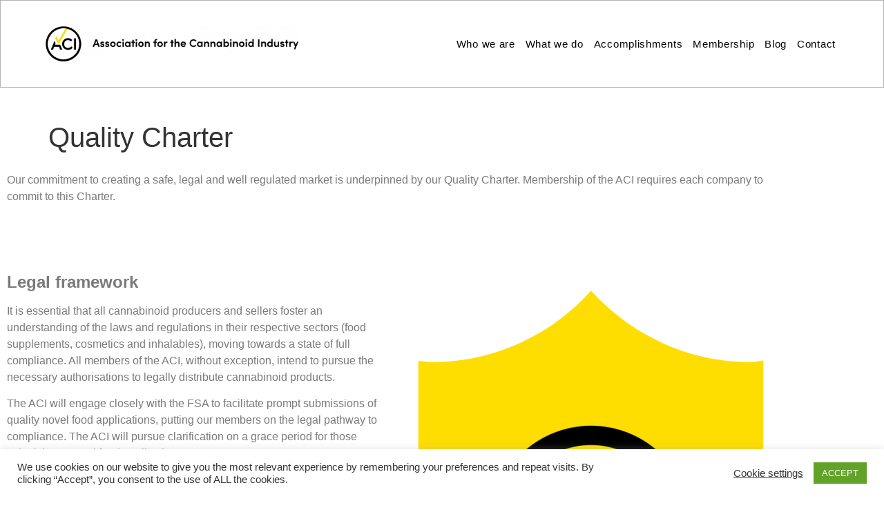

--- FILE ---
content_type: text/html; charset=UTF-8
request_url: https://theaci.co.uk/charter/
body_size: 18858
content:
<!doctype html>
<html lang="en-GB">
<head>
	<meta charset="UTF-8">
		<meta name="viewport" content="width=device-width, initial-scale=1">
	<link rel="profile" href="https://gmpg.org/xfn/11">
	<meta name='robots' content='index, follow, max-image-preview:large, max-snippet:-1, max-video-preview:-1' />

	<!-- This site is optimized with the Yoast SEO plugin v26.8 - https://yoast.com/product/yoast-seo-wordpress/ -->
	<title>Quality Charter - Association for the Cannabinoid Industry</title>
	<link rel="canonical" href="https://theaci.co.uk/charter/" />
	<meta property="og:locale" content="en_GB" />
	<meta property="og:type" content="article" />
	<meta property="og:title" content="Quality Charter - Association for the Cannabinoid Industry" />
	<meta property="og:description" content="Our commitment to creating a safe, legal and well regulated market is underpinned by our Quality Charter. Membership of the ACI requires each company to commit to this Charter. Legal framework It is essential that all cannabinoid producers and sellers foster an understanding of the laws and regulations in their respective sectors (food supplements, cosmetics [&hellip;]" />
	<meta property="og:url" content="https://theaci.co.uk/charter/" />
	<meta property="og:site_name" content="Association for the Cannabinoid Industry" />
	<meta property="article:modified_time" content="2021-07-27T16:20:32+00:00" />
	<meta property="og:image" content="https://theaci.co.uk/wp-content/uploads/2021/02/Screenshot-2021-02-16-at-13.45.12.png" />
	<meta name="twitter:card" content="summary_large_image" />
	<meta name="twitter:label1" content="Estimated reading time" />
	<meta name="twitter:data1" content="3 minutes" />
	<script type="application/ld+json" class="yoast-schema-graph">{"@context":"https://schema.org","@graph":[{"@type":"WebPage","@id":"https://theaci.co.uk/charter/","url":"https://theaci.co.uk/charter/","name":"Quality Charter - Association for the Cannabinoid Industry","isPartOf":{"@id":"https://theaci.co.uk/#website"},"primaryImageOfPage":{"@id":"https://theaci.co.uk/charter/#primaryimage"},"image":{"@id":"https://theaci.co.uk/charter/#primaryimage"},"thumbnailUrl":"https://theaci.co.uk/wp-content/uploads/2021/02/Screenshot-2021-02-16-at-13.45.12.png","datePublished":"2019-12-18T12:44:51+00:00","dateModified":"2021-07-27T16:20:32+00:00","breadcrumb":{"@id":"https://theaci.co.uk/charter/#breadcrumb"},"inLanguage":"en-GB","potentialAction":[{"@type":"ReadAction","target":["https://theaci.co.uk/charter/"]}]},{"@type":"ImageObject","inLanguage":"en-GB","@id":"https://theaci.co.uk/charter/#primaryimage","url":"https://theaci.co.uk/wp-content/uploads/2021/02/Screenshot-2021-02-16-at-13.45.12.png","contentUrl":"https://theaci.co.uk/wp-content/uploads/2021/02/Screenshot-2021-02-16-at-13.45.12.png","width":722,"height":898,"caption":"Legal framework"},{"@type":"BreadcrumbList","@id":"https://theaci.co.uk/charter/#breadcrumb","itemListElement":[{"@type":"ListItem","position":1,"name":"Home","item":"https://theaci.co.uk/"},{"@type":"ListItem","position":2,"name":"Quality Charter"}]},{"@type":"WebSite","@id":"https://theaci.co.uk/#website","url":"https://theaci.co.uk/","name":"Association for the Cannabinoid Industry","description":"Association for the Cannabinoid Industry","potentialAction":[{"@type":"SearchAction","target":{"@type":"EntryPoint","urlTemplate":"https://theaci.co.uk/?s={search_term_string}"},"query-input":{"@type":"PropertyValueSpecification","valueRequired":true,"valueName":"search_term_string"}}],"inLanguage":"en-GB"}]}</script>
	<!-- / Yoast SEO plugin. -->


<link rel='dns-prefetch' href='//www.googletagmanager.com' />
<link rel="alternate" type="application/rss+xml" title="Association for the Cannabinoid Industry &raquo; Feed" href="https://theaci.co.uk/feed/" />
<link rel="alternate" title="oEmbed (JSON)" type="application/json+oembed" href="https://theaci.co.uk/wp-json/oembed/1.0/embed?url=https%3A%2F%2Ftheaci.co.uk%2Fcharter%2F" />
<link rel="alternate" title="oEmbed (XML)" type="text/xml+oembed" href="https://theaci.co.uk/wp-json/oembed/1.0/embed?url=https%3A%2F%2Ftheaci.co.uk%2Fcharter%2F&#038;format=xml" />
<style id='wp-img-auto-sizes-contain-inline-css'>
img:is([sizes=auto i],[sizes^="auto," i]){contain-intrinsic-size:3000px 1500px}
/*# sourceURL=wp-img-auto-sizes-contain-inline-css */
</style>
<style id='wp-emoji-styles-inline-css'>

	img.wp-smiley, img.emoji {
		display: inline !important;
		border: none !important;
		box-shadow: none !important;
		height: 1em !important;
		width: 1em !important;
		margin: 0 0.07em !important;
		vertical-align: -0.1em !important;
		background: none !important;
		padding: 0 !important;
	}
/*# sourceURL=wp-emoji-styles-inline-css */
</style>
<style id='classic-theme-styles-inline-css'>
/*! This file is auto-generated */
.wp-block-button__link{color:#fff;background-color:#32373c;border-radius:9999px;box-shadow:none;text-decoration:none;padding:calc(.667em + 2px) calc(1.333em + 2px);font-size:1.125em}.wp-block-file__button{background:#32373c;color:#fff;text-decoration:none}
/*# sourceURL=/wp-includes/css/classic-themes.min.css */
</style>
<style id='global-styles-inline-css'>
:root{--wp--preset--aspect-ratio--square: 1;--wp--preset--aspect-ratio--4-3: 4/3;--wp--preset--aspect-ratio--3-4: 3/4;--wp--preset--aspect-ratio--3-2: 3/2;--wp--preset--aspect-ratio--2-3: 2/3;--wp--preset--aspect-ratio--16-9: 16/9;--wp--preset--aspect-ratio--9-16: 9/16;--wp--preset--color--black: #000000;--wp--preset--color--cyan-bluish-gray: #abb8c3;--wp--preset--color--white: #ffffff;--wp--preset--color--pale-pink: #f78da7;--wp--preset--color--vivid-red: #cf2e2e;--wp--preset--color--luminous-vivid-orange: #ff6900;--wp--preset--color--luminous-vivid-amber: #fcb900;--wp--preset--color--light-green-cyan: #7bdcb5;--wp--preset--color--vivid-green-cyan: #00d084;--wp--preset--color--pale-cyan-blue: #8ed1fc;--wp--preset--color--vivid-cyan-blue: #0693e3;--wp--preset--color--vivid-purple: #9b51e0;--wp--preset--gradient--vivid-cyan-blue-to-vivid-purple: linear-gradient(135deg,rgb(6,147,227) 0%,rgb(155,81,224) 100%);--wp--preset--gradient--light-green-cyan-to-vivid-green-cyan: linear-gradient(135deg,rgb(122,220,180) 0%,rgb(0,208,130) 100%);--wp--preset--gradient--luminous-vivid-amber-to-luminous-vivid-orange: linear-gradient(135deg,rgb(252,185,0) 0%,rgb(255,105,0) 100%);--wp--preset--gradient--luminous-vivid-orange-to-vivid-red: linear-gradient(135deg,rgb(255,105,0) 0%,rgb(207,46,46) 100%);--wp--preset--gradient--very-light-gray-to-cyan-bluish-gray: linear-gradient(135deg,rgb(238,238,238) 0%,rgb(169,184,195) 100%);--wp--preset--gradient--cool-to-warm-spectrum: linear-gradient(135deg,rgb(74,234,220) 0%,rgb(151,120,209) 20%,rgb(207,42,186) 40%,rgb(238,44,130) 60%,rgb(251,105,98) 80%,rgb(254,248,76) 100%);--wp--preset--gradient--blush-light-purple: linear-gradient(135deg,rgb(255,206,236) 0%,rgb(152,150,240) 100%);--wp--preset--gradient--blush-bordeaux: linear-gradient(135deg,rgb(254,205,165) 0%,rgb(254,45,45) 50%,rgb(107,0,62) 100%);--wp--preset--gradient--luminous-dusk: linear-gradient(135deg,rgb(255,203,112) 0%,rgb(199,81,192) 50%,rgb(65,88,208) 100%);--wp--preset--gradient--pale-ocean: linear-gradient(135deg,rgb(255,245,203) 0%,rgb(182,227,212) 50%,rgb(51,167,181) 100%);--wp--preset--gradient--electric-grass: linear-gradient(135deg,rgb(202,248,128) 0%,rgb(113,206,126) 100%);--wp--preset--gradient--midnight: linear-gradient(135deg,rgb(2,3,129) 0%,rgb(40,116,252) 100%);--wp--preset--font-size--small: 13px;--wp--preset--font-size--medium: 20px;--wp--preset--font-size--large: 36px;--wp--preset--font-size--x-large: 42px;--wp--preset--spacing--20: 0.44rem;--wp--preset--spacing--30: 0.67rem;--wp--preset--spacing--40: 1rem;--wp--preset--spacing--50: 1.5rem;--wp--preset--spacing--60: 2.25rem;--wp--preset--spacing--70: 3.38rem;--wp--preset--spacing--80: 5.06rem;--wp--preset--shadow--natural: 6px 6px 9px rgba(0, 0, 0, 0.2);--wp--preset--shadow--deep: 12px 12px 50px rgba(0, 0, 0, 0.4);--wp--preset--shadow--sharp: 6px 6px 0px rgba(0, 0, 0, 0.2);--wp--preset--shadow--outlined: 6px 6px 0px -3px rgb(255, 255, 255), 6px 6px rgb(0, 0, 0);--wp--preset--shadow--crisp: 6px 6px 0px rgb(0, 0, 0);}:where(.is-layout-flex){gap: 0.5em;}:where(.is-layout-grid){gap: 0.5em;}body .is-layout-flex{display: flex;}.is-layout-flex{flex-wrap: wrap;align-items: center;}.is-layout-flex > :is(*, div){margin: 0;}body .is-layout-grid{display: grid;}.is-layout-grid > :is(*, div){margin: 0;}:where(.wp-block-columns.is-layout-flex){gap: 2em;}:where(.wp-block-columns.is-layout-grid){gap: 2em;}:where(.wp-block-post-template.is-layout-flex){gap: 1.25em;}:where(.wp-block-post-template.is-layout-grid){gap: 1.25em;}.has-black-color{color: var(--wp--preset--color--black) !important;}.has-cyan-bluish-gray-color{color: var(--wp--preset--color--cyan-bluish-gray) !important;}.has-white-color{color: var(--wp--preset--color--white) !important;}.has-pale-pink-color{color: var(--wp--preset--color--pale-pink) !important;}.has-vivid-red-color{color: var(--wp--preset--color--vivid-red) !important;}.has-luminous-vivid-orange-color{color: var(--wp--preset--color--luminous-vivid-orange) !important;}.has-luminous-vivid-amber-color{color: var(--wp--preset--color--luminous-vivid-amber) !important;}.has-light-green-cyan-color{color: var(--wp--preset--color--light-green-cyan) !important;}.has-vivid-green-cyan-color{color: var(--wp--preset--color--vivid-green-cyan) !important;}.has-pale-cyan-blue-color{color: var(--wp--preset--color--pale-cyan-blue) !important;}.has-vivid-cyan-blue-color{color: var(--wp--preset--color--vivid-cyan-blue) !important;}.has-vivid-purple-color{color: var(--wp--preset--color--vivid-purple) !important;}.has-black-background-color{background-color: var(--wp--preset--color--black) !important;}.has-cyan-bluish-gray-background-color{background-color: var(--wp--preset--color--cyan-bluish-gray) !important;}.has-white-background-color{background-color: var(--wp--preset--color--white) !important;}.has-pale-pink-background-color{background-color: var(--wp--preset--color--pale-pink) !important;}.has-vivid-red-background-color{background-color: var(--wp--preset--color--vivid-red) !important;}.has-luminous-vivid-orange-background-color{background-color: var(--wp--preset--color--luminous-vivid-orange) !important;}.has-luminous-vivid-amber-background-color{background-color: var(--wp--preset--color--luminous-vivid-amber) !important;}.has-light-green-cyan-background-color{background-color: var(--wp--preset--color--light-green-cyan) !important;}.has-vivid-green-cyan-background-color{background-color: var(--wp--preset--color--vivid-green-cyan) !important;}.has-pale-cyan-blue-background-color{background-color: var(--wp--preset--color--pale-cyan-blue) !important;}.has-vivid-cyan-blue-background-color{background-color: var(--wp--preset--color--vivid-cyan-blue) !important;}.has-vivid-purple-background-color{background-color: var(--wp--preset--color--vivid-purple) !important;}.has-black-border-color{border-color: var(--wp--preset--color--black) !important;}.has-cyan-bluish-gray-border-color{border-color: var(--wp--preset--color--cyan-bluish-gray) !important;}.has-white-border-color{border-color: var(--wp--preset--color--white) !important;}.has-pale-pink-border-color{border-color: var(--wp--preset--color--pale-pink) !important;}.has-vivid-red-border-color{border-color: var(--wp--preset--color--vivid-red) !important;}.has-luminous-vivid-orange-border-color{border-color: var(--wp--preset--color--luminous-vivid-orange) !important;}.has-luminous-vivid-amber-border-color{border-color: var(--wp--preset--color--luminous-vivid-amber) !important;}.has-light-green-cyan-border-color{border-color: var(--wp--preset--color--light-green-cyan) !important;}.has-vivid-green-cyan-border-color{border-color: var(--wp--preset--color--vivid-green-cyan) !important;}.has-pale-cyan-blue-border-color{border-color: var(--wp--preset--color--pale-cyan-blue) !important;}.has-vivid-cyan-blue-border-color{border-color: var(--wp--preset--color--vivid-cyan-blue) !important;}.has-vivid-purple-border-color{border-color: var(--wp--preset--color--vivid-purple) !important;}.has-vivid-cyan-blue-to-vivid-purple-gradient-background{background: var(--wp--preset--gradient--vivid-cyan-blue-to-vivid-purple) !important;}.has-light-green-cyan-to-vivid-green-cyan-gradient-background{background: var(--wp--preset--gradient--light-green-cyan-to-vivid-green-cyan) !important;}.has-luminous-vivid-amber-to-luminous-vivid-orange-gradient-background{background: var(--wp--preset--gradient--luminous-vivid-amber-to-luminous-vivid-orange) !important;}.has-luminous-vivid-orange-to-vivid-red-gradient-background{background: var(--wp--preset--gradient--luminous-vivid-orange-to-vivid-red) !important;}.has-very-light-gray-to-cyan-bluish-gray-gradient-background{background: var(--wp--preset--gradient--very-light-gray-to-cyan-bluish-gray) !important;}.has-cool-to-warm-spectrum-gradient-background{background: var(--wp--preset--gradient--cool-to-warm-spectrum) !important;}.has-blush-light-purple-gradient-background{background: var(--wp--preset--gradient--blush-light-purple) !important;}.has-blush-bordeaux-gradient-background{background: var(--wp--preset--gradient--blush-bordeaux) !important;}.has-luminous-dusk-gradient-background{background: var(--wp--preset--gradient--luminous-dusk) !important;}.has-pale-ocean-gradient-background{background: var(--wp--preset--gradient--pale-ocean) !important;}.has-electric-grass-gradient-background{background: var(--wp--preset--gradient--electric-grass) !important;}.has-midnight-gradient-background{background: var(--wp--preset--gradient--midnight) !important;}.has-small-font-size{font-size: var(--wp--preset--font-size--small) !important;}.has-medium-font-size{font-size: var(--wp--preset--font-size--medium) !important;}.has-large-font-size{font-size: var(--wp--preset--font-size--large) !important;}.has-x-large-font-size{font-size: var(--wp--preset--font-size--x-large) !important;}
:where(.wp-block-post-template.is-layout-flex){gap: 1.25em;}:where(.wp-block-post-template.is-layout-grid){gap: 1.25em;}
:where(.wp-block-term-template.is-layout-flex){gap: 1.25em;}:where(.wp-block-term-template.is-layout-grid){gap: 1.25em;}
:where(.wp-block-columns.is-layout-flex){gap: 2em;}:where(.wp-block-columns.is-layout-grid){gap: 2em;}
:root :where(.wp-block-pullquote){font-size: 1.5em;line-height: 1.6;}
/*# sourceURL=global-styles-inline-css */
</style>
<link rel='stylesheet' id='contact-form-7-css' href='https://theaci.co.uk/wp-content/plugins/contact-form-7/includes/css/styles.css?ver=6.1.4' media='all' />
<link rel='stylesheet' id='cookie-law-info-css' href='https://theaci.co.uk/wp-content/plugins/cookie-law-info/legacy/public/css/cookie-law-info-public.css?ver=3.3.9.1' media='all' />
<link rel='stylesheet' id='cookie-law-info-gdpr-css' href='https://theaci.co.uk/wp-content/plugins/cookie-law-info/legacy/public/css/cookie-law-info-gdpr.css?ver=3.3.9.1' media='all' />
<link rel='stylesheet' id='hello-elementor-css' href='https://theaci.co.uk/wp-content/themes/hello-elementor/style.min.css?ver=2.6.1' media='all' />
<link rel='stylesheet' id='hello-elementor-theme-style-css' href='https://theaci.co.uk/wp-content/themes/hello-elementor/theme.min.css?ver=2.6.1' media='all' />
<link rel='stylesheet' id='elementor-icons-css' href='https://theaci.co.uk/wp-content/plugins/elementor/assets/lib/eicons/css/elementor-icons.min.css?ver=5.46.0' media='all' />
<link rel='stylesheet' id='elementor-frontend-css' href='https://theaci.co.uk/wp-content/plugins/elementor/assets/css/frontend.min.css?ver=3.34.3' media='all' />
<link rel='stylesheet' id='elementor-post-230-css' href='https://theaci.co.uk/wp-content/uploads/elementor/css/post-230.css?ver=1769551153' media='all' />
<link rel='stylesheet' id='elementor-pro-css' href='https://theaci.co.uk/wp-content/plugins/elementor-pro/assets/css/frontend.min.css?ver=3.21.3' media='all' />
<link rel='stylesheet' id='widget-spacer-css' href='https://theaci.co.uk/wp-content/plugins/elementor/assets/css/widget-spacer.min.css?ver=3.34.3' media='all' />
<link rel='stylesheet' id='widget-image-css' href='https://theaci.co.uk/wp-content/plugins/elementor/assets/css/widget-image.min.css?ver=3.34.3' media='all' />
<link rel='stylesheet' id='elementor-post-432-css' href='https://theaci.co.uk/wp-content/uploads/elementor/css/post-432.css?ver=1769571087' media='all' />
<link rel='stylesheet' id='elementor-post-6420-css' href='https://theaci.co.uk/wp-content/uploads/elementor/css/post-6420.css?ver=1769551153' media='all' />
<link rel='stylesheet' id='elementor-post-6430-css' href='https://theaci.co.uk/wp-content/uploads/elementor/css/post-6430.css?ver=1769551153' media='all' />
<link rel='stylesheet' id='newsletter-css' href='https://theaci.co.uk/wp-content/plugins/newsletter/style.css?ver=9.1.1' media='all' />
<link rel='stylesheet' id='elementor-icons-shared-0-css' href='https://theaci.co.uk/wp-content/plugins/elementor/assets/lib/font-awesome/css/fontawesome.min.css?ver=5.15.3' media='all' />
<link rel='stylesheet' id='elementor-icons-fa-solid-css' href='https://theaci.co.uk/wp-content/plugins/elementor/assets/lib/font-awesome/css/solid.min.css?ver=5.15.3' media='all' />
<link rel='stylesheet' id='elementor-icons-fa-brands-css' href='https://theaci.co.uk/wp-content/plugins/elementor/assets/lib/font-awesome/css/brands.min.css?ver=5.15.3' media='all' />
<script src="https://theaci.co.uk/wp-includes/js/jquery/jquery.min.js?ver=3.7.1" id="jquery-core-js"></script>
<script src="https://theaci.co.uk/wp-includes/js/jquery/jquery-migrate.min.js?ver=3.4.1" id="jquery-migrate-js"></script>
<script id="cookie-law-info-js-extra">
var Cli_Data = {"nn_cookie_ids":["AWSELBCORS","_gat","PBSECURESUSID","_gid","_ga","AWSELB","__cfduid","cookielawinfo-checkbox-advertisement"],"cookielist":[],"non_necessary_cookies":{"necessary":["__cfduid","AWSELB"],"functional":["PBSECURESUSID"],"performance":["_gat","AWSELBCORS"],"analytics":["_ga","_gid"]},"ccpaEnabled":"","ccpaRegionBased":"","ccpaBarEnabled":"","strictlyEnabled":["necessary","obligatoire"],"ccpaType":"gdpr","js_blocking":"1","custom_integration":"","triggerDomRefresh":"","secure_cookies":""};
var cli_cookiebar_settings = {"animate_speed_hide":"500","animate_speed_show":"500","background":"#FFF","border":"#b1a6a6c2","border_on":"","button_1_button_colour":"#61a229","button_1_button_hover":"#4e8221","button_1_link_colour":"#fff","button_1_as_button":"1","button_1_new_win":"","button_2_button_colour":"#333","button_2_button_hover":"#292929","button_2_link_colour":"#444","button_2_as_button":"","button_2_hidebar":"","button_3_button_colour":"#3566bb","button_3_button_hover":"#2a5296","button_3_link_colour":"#fff","button_3_as_button":"1","button_3_new_win":"","button_4_button_colour":"#000","button_4_button_hover":"#000000","button_4_link_colour":"#333333","button_4_as_button":"","button_7_button_colour":"#61a229","button_7_button_hover":"#4e8221","button_7_link_colour":"#fff","button_7_as_button":"1","button_7_new_win":"","font_family":"inherit","header_fix":"","notify_animate_hide":"1","notify_animate_show":"","notify_div_id":"#cookie-law-info-bar","notify_position_horizontal":"right","notify_position_vertical":"bottom","scroll_close":"","scroll_close_reload":"","accept_close_reload":"","reject_close_reload":"","showagain_tab":"","showagain_background":"#fff","showagain_border":"#000","showagain_div_id":"#cookie-law-info-again","showagain_x_position":"100px","text":"#333333","show_once_yn":"","show_once":"10000","logging_on":"","as_popup":"","popup_overlay":"1","bar_heading_text":"","cookie_bar_as":"banner","popup_showagain_position":"bottom-right","widget_position":"left"};
var log_object = {"ajax_url":"https://theaci.co.uk/wp-admin/admin-ajax.php"};
//# sourceURL=cookie-law-info-js-extra
</script>
<script src="https://theaci.co.uk/wp-content/plugins/cookie-law-info/legacy/public/js/cookie-law-info-public.js?ver=3.3.9.1" id="cookie-law-info-js"></script>
<link rel="https://api.w.org/" href="https://theaci.co.uk/wp-json/" /><link rel="alternate" title="JSON" type="application/json" href="https://theaci.co.uk/wp-json/wp/v2/pages/432" /><link rel="EditURI" type="application/rsd+xml" title="RSD" href="https://theaci.co.uk/xmlrpc.php?rsd" />
<meta name="generator" content="WordPress 6.9" />
<link rel='shortlink' href='https://theaci.co.uk/?p=432' />

		<!-- GA Google Analytics @ https://m0n.co/ga -->
		<script>
			(function(i,s,o,g,r,a,m){i['GoogleAnalyticsObject']=r;i[r]=i[r]||function(){
			(i[r].q=i[r].q||[]).push(arguments)},i[r].l=1*new Date();a=s.createElement(o),
			m=s.getElementsByTagName(o)[0];a.async=1;a.src=g;m.parentNode.insertBefore(a,m)
			})(window,document,'script','https://www.google-analytics.com/analytics.js','ga');
			ga('create', 'UA-151013818-1', 'auto');
			ga('send', 'pageview');
		</script>

	<meta name="generator" content="Site Kit by Google 1.171.0" /><!-- Enter your scripts here --><!-- Google Tag Manager -->
<script>(function(w,d,s,l,i){w[l]=w[l]||[];w[l].push({'gtm.start':
new Date().getTime(),event:'gtm.js'});var f=d.getElementsByTagName(s)[0],
j=d.createElement(s),dl=l!='dataLayer'?'&l='+l:'';j.async=true;j.src=
'https://www.googletagmanager.com/gtm.js?id='+i+dl;f.parentNode.insertBefore(j,f);
})(window,document,'script','dataLayer','GTM-T3KQM3C');</script>
<!-- End Google Tag Manager --><meta name="generator" content="Elementor 3.34.3; features: additional_custom_breakpoints; settings: css_print_method-external, google_font-enabled, font_display-auto">
			<style>
				.e-con.e-parent:nth-of-type(n+4):not(.e-lazyloaded):not(.e-no-lazyload),
				.e-con.e-parent:nth-of-type(n+4):not(.e-lazyloaded):not(.e-no-lazyload) * {
					background-image: none !important;
				}
				@media screen and (max-height: 1024px) {
					.e-con.e-parent:nth-of-type(n+3):not(.e-lazyloaded):not(.e-no-lazyload),
					.e-con.e-parent:nth-of-type(n+3):not(.e-lazyloaded):not(.e-no-lazyload) * {
						background-image: none !important;
					}
				}
				@media screen and (max-height: 640px) {
					.e-con.e-parent:nth-of-type(n+2):not(.e-lazyloaded):not(.e-no-lazyload),
					.e-con.e-parent:nth-of-type(n+2):not(.e-lazyloaded):not(.e-no-lazyload) * {
						background-image: none !important;
					}
				}
			</style>
			<link rel="icon" href="https://theaci.co.uk/wp-content/uploads/2021/05/cropped-favicon-32x32.png" sizes="32x32" />
<link rel="icon" href="https://theaci.co.uk/wp-content/uploads/2021/05/cropped-favicon-192x192.png" sizes="192x192" />
<link rel="apple-touch-icon" href="https://theaci.co.uk/wp-content/uploads/2021/05/cropped-favicon-180x180.png" />
<meta name="msapplication-TileImage" content="https://theaci.co.uk/wp-content/uploads/2021/05/cropped-favicon-270x270.png" />
</head>
<body class="wp-singular page-template-default page page-id-432 wp-theme-hello-elementor elementor-default elementor-kit-230 elementor-page elementor-page-432">

<!-- Google Tag Manager (noscript) -->
<noscript><iframe src="https://www.googletagmanager.com/ns.html?id=GTM-T3KQM3C"
height="0" width="0" style="display:none;visibility:hidden"></iframe></noscript>
<!-- End Google Tag Manager (noscript) -->
<a class="skip-link screen-reader-text" href="#content">
	Skip to content</a>

		<div data-elementor-type="header" data-elementor-id="6420" class="elementor elementor-6420 elementor-location-header" data-elementor-post-type="elementor_library">
					<section class="elementor-section elementor-top-section elementor-element elementor-element-4c7771c0 elementor-section-full_width elementor-section-height-min-height elementor-section-items-stretch elementor-section-height-default" data-id="4c7771c0" data-element_type="section" data-settings="{&quot;sticky&quot;:&quot;top&quot;,&quot;background_background&quot;:&quot;classic&quot;,&quot;sticky_on&quot;:[&quot;desktop&quot;,&quot;tablet&quot;,&quot;mobile&quot;],&quot;sticky_offset&quot;:0,&quot;sticky_effects_offset&quot;:0}">
						<div class="elementor-container elementor-column-gap-default">
					<div class="elementor-column elementor-col-50 elementor-top-column elementor-element elementor-element-29be8788" data-id="29be8788" data-element_type="column">
			<div class="elementor-widget-wrap elementor-element-populated">
						<div class="elementor-element elementor-element-25e44b19 elementor-widget elementor-widget-image" data-id="25e44b19" data-element_type="widget" data-widget_type="image.default">
				<div class="elementor-widget-container">
																<a href="https://theaci.co.uk">
							<img src="https://theaci.co.uk/wp-content/uploads/elementor/thumbs/cropped-ACI-desktop-logo-p4r3vnwjtm4i9s84fnbnkdgdoxgy9dkzmqsif9mite.png" title="cropped-ACI-desktop-logo.png" alt="Association for the Cannabinoid Industry logo" loading="lazy" />								</a>
															</div>
				</div>
					</div>
		</div>
				<div class="elementor-column elementor-col-50 elementor-top-column elementor-element elementor-element-b0df2d6" data-id="b0df2d6" data-element_type="column">
			<div class="elementor-widget-wrap elementor-element-populated">
						<div class="elementor-element elementor-element-5dbe3b6f elementor-nav-menu__align-end elementor-nav-menu--dropdown-mobile elementor-nav-menu--stretch elementor-nav-menu__text-align-center elementor-nav-menu--toggle elementor-nav-menu--burger elementor-widget elementor-widget-nav-menu" data-id="5dbe3b6f" data-element_type="widget" data-settings="{&quot;full_width&quot;:&quot;stretch&quot;,&quot;layout&quot;:&quot;horizontal&quot;,&quot;submenu_icon&quot;:{&quot;value&quot;:&quot;&lt;i class=\&quot;fas fa-caret-down\&quot;&gt;&lt;\/i&gt;&quot;,&quot;library&quot;:&quot;fa-solid&quot;},&quot;toggle&quot;:&quot;burger&quot;}" data-widget_type="nav-menu.default">
				<div class="elementor-widget-container">
								<nav class="elementor-nav-menu--main elementor-nav-menu__container elementor-nav-menu--layout-horizontal e--pointer-text e--animation-none">
				<ul id="menu-1-5dbe3b6f" class="elementor-nav-menu"><li class="menu-item menu-item-type-post_type menu-item-object-page menu-item-3185"><a href="https://theaci.co.uk/about/" class="elementor-item">Who we are</a></li>
<li class="menu-item menu-item-type-post_type menu-item-object-page menu-item-4235"><a href="https://theaci.co.uk/services/" class="elementor-item">What we do</a></li>
<li class="menu-item menu-item-type-post_type menu-item-object-page menu-item-6222"><a href="https://theaci.co.uk/milestones/" class="elementor-item">Accomplishments</a></li>
<li class="menu-item menu-item-type-post_type menu-item-object-page menu-item-4958"><a href="https://theaci.co.uk/membership/" class="elementor-item">Membership</a></li>
<li class="menu-item menu-item-type-post_type menu-item-object-page menu-item-6896"><a href="https://theaci.co.uk/blog/" class="elementor-item">Blog</a></li>
<li class="menu-item menu-item-type-post_type menu-item-object-page menu-item-3292"><a href="https://theaci.co.uk/contact/" class="elementor-item">Contact</a></li>
</ul>			</nav>
					<div class="elementor-menu-toggle" role="button" tabindex="0" aria-label="Menu Toggle" aria-expanded="false">
			<i aria-hidden="true" role="presentation" class="elementor-menu-toggle__icon--open eicon-menu-bar"></i><i aria-hidden="true" role="presentation" class="elementor-menu-toggle__icon--close eicon-close"></i>			<span class="elementor-screen-only">Menu</span>
		</div>
					<nav class="elementor-nav-menu--dropdown elementor-nav-menu__container" aria-hidden="true">
				<ul id="menu-2-5dbe3b6f" class="elementor-nav-menu"><li class="menu-item menu-item-type-post_type menu-item-object-page menu-item-3185"><a href="https://theaci.co.uk/about/" class="elementor-item" tabindex="-1">Who we are</a></li>
<li class="menu-item menu-item-type-post_type menu-item-object-page menu-item-4235"><a href="https://theaci.co.uk/services/" class="elementor-item" tabindex="-1">What we do</a></li>
<li class="menu-item menu-item-type-post_type menu-item-object-page menu-item-6222"><a href="https://theaci.co.uk/milestones/" class="elementor-item" tabindex="-1">Accomplishments</a></li>
<li class="menu-item menu-item-type-post_type menu-item-object-page menu-item-4958"><a href="https://theaci.co.uk/membership/" class="elementor-item" tabindex="-1">Membership</a></li>
<li class="menu-item menu-item-type-post_type menu-item-object-page menu-item-6896"><a href="https://theaci.co.uk/blog/" class="elementor-item" tabindex="-1">Blog</a></li>
<li class="menu-item menu-item-type-post_type menu-item-object-page menu-item-3292"><a href="https://theaci.co.uk/contact/" class="elementor-item" tabindex="-1">Contact</a></li>
</ul>			</nav>
						</div>
				</div>
					</div>
		</div>
					</div>
		</section>
				</div>
		
<main id="content" class="site-main post-432 page type-page status-publish hentry" role="main">
			<header class="page-header">
			<h1 class="entry-title">Quality Charter</h1>		</header>
		<div class="page-content">
				<div data-elementor-type="wp-page" data-elementor-id="432" class="elementor elementor-432" data-elementor-post-type="page">
						<section class="elementor-section elementor-top-section elementor-element elementor-element-fa89ec4 elementor-section-boxed elementor-section-height-default elementor-section-height-default" data-id="fa89ec4" data-element_type="section">
						<div class="elementor-container elementor-column-gap-default">
					<div class="elementor-column elementor-col-100 elementor-top-column elementor-element elementor-element-d381ecd" data-id="d381ecd" data-element_type="column">
			<div class="elementor-widget-wrap elementor-element-populated">
						<div class="elementor-element elementor-element-3aa6cd7 elementor-widget elementor-widget-text-editor" data-id="3aa6cd7" data-element_type="widget" data-widget_type="text-editor.default">
				<div class="elementor-widget-container">
									<p>Our commitment to creating a safe, legal and well regulated market is underpinned by our Quality Charter. Membership of the ACI requires each company to commit to this Charter.</p>								</div>
				</div>
					</div>
		</div>
					</div>
		</section>
				<section class="elementor-section elementor-top-section elementor-element elementor-element-2ccc8b8 elementor-section-boxed elementor-section-height-default elementor-section-height-default" data-id="2ccc8b8" data-element_type="section">
						<div class="elementor-container elementor-column-gap-default">
					<div class="elementor-column elementor-col-100 elementor-top-column elementor-element elementor-element-9c5b526" data-id="9c5b526" data-element_type="column">
			<div class="elementor-widget-wrap elementor-element-populated">
						<div class="elementor-element elementor-element-219b608 elementor-widget elementor-widget-spacer" data-id="219b608" data-element_type="widget" data-widget_type="spacer.default">
				<div class="elementor-widget-container">
							<div class="elementor-spacer">
			<div class="elementor-spacer-inner"></div>
		</div>
						</div>
				</div>
					</div>
		</div>
					</div>
		</section>
				<section class="elementor-section elementor-top-section elementor-element elementor-element-527ccdc elementor-section-boxed elementor-section-height-default elementor-section-height-default" data-id="527ccdc" data-element_type="section">
						<div class="elementor-container elementor-column-gap-default">
					<div class="elementor-column elementor-col-50 elementor-top-column elementor-element elementor-element-5a705c2" data-id="5a705c2" data-element_type="column">
			<div class="elementor-widget-wrap elementor-element-populated">
						<div class="elementor-element elementor-element-d982769 elementor-widget elementor-widget-text-editor" data-id="d982769" data-element_type="widget" data-widget_type="text-editor.default">
				<div class="elementor-widget-container">
									<p><span style="font-family: Graphik,-apple-system,BlinkMacSystemFont,Segoe UI,var(--nv-fallback-ff); font-size: 1.5em; font-weight: 600; letter-spacing: 0px; color: var( --e-global-color-text ); background-color: var(--nv-site-bg);">Legal framework</span></p>
<p class="has-text-align-left">It is essential that all cannabinoid producers and sellers foster an understanding of the laws and regulations in their respective sectors (food supplements, cosmetics and inhalables), moving towards a state of full compliance. All members of the ACI, without exception, intend to pursue the necessary authorisations to legally distribute cannabinoid products.</p>
<p>The ACI will engage closely with the FSA to facilitate prompt submissions of quality novel food applications, putting our members on the legal pathway to compliance. The ACI will pursue clarification on a grace period for those submitting a novel food application.</p>
<p>The ACI will ensure that partners who rely on other suppliers’ cannabinoid extract in their finished products are able to work with signatories to the charter who are fully engaged in the novel food application process.</p>								</div>
				</div>
					</div>
		</div>
				<div class="elementor-column elementor-col-50 elementor-top-column elementor-element elementor-element-34e6f62" data-id="34e6f62" data-element_type="column">
			<div class="elementor-widget-wrap elementor-element-populated">
						<div class="elementor-element elementor-element-fe771dc elementor-widget elementor-widget-image" data-id="fe771dc" data-element_type="widget" data-widget_type="image.default">
				<div class="elementor-widget-container">
															<img fetchpriority="high" decoding="async" width="722" height="898" src="https://theaci.co.uk/wp-content/uploads/2021/02/Screenshot-2021-02-16-at-13.45.12.png" class="attachment-large size-large wp-image-2686" alt="Legal framework" srcset="https://theaci.co.uk/wp-content/uploads/2021/02/Screenshot-2021-02-16-at-13.45.12.png 722w, https://theaci.co.uk/wp-content/uploads/2021/02/Screenshot-2021-02-16-at-13.45.12-600x746.png 600w, https://theaci.co.uk/wp-content/uploads/2021/02/Screenshot-2021-02-16-at-13.45.12-241x300.png 241w" sizes="(max-width: 722px) 100vw, 722px" />															</div>
				</div>
					</div>
		</div>
					</div>
		</section>
				<section class="elementor-section elementor-top-section elementor-element elementor-element-388056d elementor-section-boxed elementor-section-height-default elementor-section-height-default" data-id="388056d" data-element_type="section">
						<div class="elementor-container elementor-column-gap-default">
					<div class="elementor-column elementor-col-100 elementor-top-column elementor-element elementor-element-e801f63" data-id="e801f63" data-element_type="column">
			<div class="elementor-widget-wrap elementor-element-populated">
						<div class="elementor-element elementor-element-9166fa0 elementor-widget elementor-widget-spacer" data-id="9166fa0" data-element_type="widget" data-widget_type="spacer.default">
				<div class="elementor-widget-container">
							<div class="elementor-spacer">
			<div class="elementor-spacer-inner"></div>
		</div>
						</div>
				</div>
					</div>
		</div>
					</div>
		</section>
				<section class="elementor-section elementor-top-section elementor-element elementor-element-cd7f564 elementor-section-boxed elementor-section-height-default elementor-section-height-default" data-id="cd7f564" data-element_type="section">
						<div class="elementor-container elementor-column-gap-default">
					<div class="elementor-column elementor-col-50 elementor-top-column elementor-element elementor-element-a6b71f6" data-id="a6b71f6" data-element_type="column">
			<div class="elementor-widget-wrap elementor-element-populated">
						<div class="elementor-element elementor-element-70024fb elementor-widget elementor-widget-text-editor" data-id="70024fb" data-element_type="widget" data-widget_type="text-editor.default">
				<div class="elementor-widget-container">
									<h2>Testing</h2>
<p>Quality and safety will be established through robust testing, using bespoke analytical quality by design. Test methods will demonstrate validation, from sample preparation to limit of detection (LOD) and limit of quantification (LOQ). Inter-lab testing will be undertaken to confirm validation, with each method being validated to accommodate specific product ranges.</p>
<p>Test methods will indicate stability to ensure that product degradation is taken into account when setting expiry dates, choosing packaging materials and deciding on storage conditions.</p>
<p>The ACI will facilitate a testing programme whereby submitted raw material or finished products, from all members, will be tested at accredited laboratories.</p>								</div>
				</div>
					</div>
		</div>
				<div class="elementor-column elementor-col-50 elementor-top-column elementor-element elementor-element-dbc3384" data-id="dbc3384" data-element_type="column">
			<div class="elementor-widget-wrap elementor-element-populated">
						<div class="elementor-element elementor-element-75e9c83 elementor-widget elementor-widget-image" data-id="75e9c83" data-element_type="widget" data-widget_type="image.default">
				<div class="elementor-widget-container">
															<img decoding="async" width="800" height="665" src="https://theaci.co.uk/wp-content/uploads/2021/02/Screenshot-2021-02-16-at-13.45.20.png" class="attachment-large size-large wp-image-2685" alt="Testing" srcset="https://theaci.co.uk/wp-content/uploads/2021/02/Screenshot-2021-02-16-at-13.45.20.png 936w, https://theaci.co.uk/wp-content/uploads/2021/02/Screenshot-2021-02-16-at-13.45.20-600x499.png 600w, https://theaci.co.uk/wp-content/uploads/2021/02/Screenshot-2021-02-16-at-13.45.20-300x249.png 300w, https://theaci.co.uk/wp-content/uploads/2021/02/Screenshot-2021-02-16-at-13.45.20-768x638.png 768w" sizes="(max-width: 800px) 100vw, 800px" />															</div>
				</div>
					</div>
		</div>
					</div>
		</section>
				<section class="elementor-section elementor-top-section elementor-element elementor-element-5682c6d elementor-section-boxed elementor-section-height-default elementor-section-height-default" data-id="5682c6d" data-element_type="section">
						<div class="elementor-container elementor-column-gap-default">
					<div class="elementor-column elementor-col-100 elementor-top-column elementor-element elementor-element-7ac9013" data-id="7ac9013" data-element_type="column">
			<div class="elementor-widget-wrap elementor-element-populated">
						<div class="elementor-element elementor-element-aef644e elementor-widget elementor-widget-spacer" data-id="aef644e" data-element_type="widget" data-widget_type="spacer.default">
				<div class="elementor-widget-container">
							<div class="elementor-spacer">
			<div class="elementor-spacer-inner"></div>
		</div>
						</div>
				</div>
					</div>
		</div>
					</div>
		</section>
				<section class="elementor-section elementor-top-section elementor-element elementor-element-1b88a46 elementor-section-boxed elementor-section-height-default elementor-section-height-default" data-id="1b88a46" data-element_type="section">
						<div class="elementor-container elementor-column-gap-default">
					<div class="elementor-column elementor-col-50 elementor-top-column elementor-element elementor-element-082f683" data-id="082f683" data-element_type="column">
			<div class="elementor-widget-wrap elementor-element-populated">
						<div class="elementor-element elementor-element-83e57fd elementor-widget elementor-widget-text-editor" data-id="83e57fd" data-element_type="widget" data-widget_type="text-editor.default">
				<div class="elementor-widget-container">
									<h3 style="letter-spacing: normal;">Labelling</h3>
<p>ACI members will abide by labelling rules which ensure that consumers understand what they are buying and are not misled.</p>
<p>The Advertising Standards Authority’s guidelines have been used as a basis for ACI labelling rules. These include, but are not limited to, rules such as no medical claims and inclusion of daily dose, use-by date, list of ingredients, quantity of cannabinoids per package, standard dose, and instructions for use.</p>								</div>
				</div>
					</div>
		</div>
				<div class="elementor-column elementor-col-50 elementor-top-column elementor-element elementor-element-bd30644" data-id="bd30644" data-element_type="column">
			<div class="elementor-widget-wrap elementor-element-populated">
						<div class="elementor-element elementor-element-e3d0e5e elementor-widget elementor-widget-image" data-id="e3d0e5e" data-element_type="widget" data-widget_type="image.default">
				<div class="elementor-widget-container">
															<img decoding="async" width="800" height="688" src="https://theaci.co.uk/wp-content/uploads/2021/02/Screenshot-2021-02-16-at-13.45.27.png" class="attachment-large size-large wp-image-2684" alt="Labelling" srcset="https://theaci.co.uk/wp-content/uploads/2021/02/Screenshot-2021-02-16-at-13.45.27.png 956w, https://theaci.co.uk/wp-content/uploads/2021/02/Screenshot-2021-02-16-at-13.45.27-600x516.png 600w, https://theaci.co.uk/wp-content/uploads/2021/02/Screenshot-2021-02-16-at-13.45.27-300x258.png 300w, https://theaci.co.uk/wp-content/uploads/2021/02/Screenshot-2021-02-16-at-13.45.27-768x660.png 768w" sizes="(max-width: 800px) 100vw, 800px" />															</div>
				</div>
					</div>
		</div>
					</div>
		</section>
				<section class="elementor-section elementor-top-section elementor-element elementor-element-5775d30 elementor-section-boxed elementor-section-height-default elementor-section-height-default" data-id="5775d30" data-element_type="section">
						<div class="elementor-container elementor-column-gap-default">
					<div class="elementor-column elementor-col-100 elementor-top-column elementor-element elementor-element-4fdfba7" data-id="4fdfba7" data-element_type="column">
			<div class="elementor-widget-wrap elementor-element-populated">
						<div class="elementor-element elementor-element-5ea3f4f elementor-widget elementor-widget-spacer" data-id="5ea3f4f" data-element_type="widget" data-widget_type="spacer.default">
				<div class="elementor-widget-container">
							<div class="elementor-spacer">
			<div class="elementor-spacer-inner"></div>
		</div>
						</div>
				</div>
					</div>
		</div>
					</div>
		</section>
				<section class="elementor-section elementor-top-section elementor-element elementor-element-8854ffc elementor-section-boxed elementor-section-height-default elementor-section-height-default" data-id="8854ffc" data-element_type="section">
						<div class="elementor-container elementor-column-gap-default">
					<div class="elementor-column elementor-col-50 elementor-top-column elementor-element elementor-element-f1d281f" data-id="f1d281f" data-element_type="column">
			<div class="elementor-widget-wrap elementor-element-populated">
						<div class="elementor-element elementor-element-91843f6 elementor-widget elementor-widget-text-editor" data-id="91843f6" data-element_type="widget" data-widget_type="text-editor.default">
				<div class="elementor-widget-container">
									<h3 style="letter-spacing: normal;">Manufacturing</h3>
<p>The supply chain from raw material to commercial sale requires adherence to quality-management systems; continuous improvement should be the basis for any cannabinoid-based manufacturing organisation.</p>
<p>All ACI members will ensure consistency in product quality through compliance with EU food safety laws. Additionally, the ACI has produced a set of manufacturing standards for our members based on those of the BRC (British Retail Consortium). These have been updated to cover CBD (and other cannabis-derived ingredients), which require special control over controlled substances. ACI members will adhere to these standards to ensure their products are safe and of high quality.</p>								</div>
				</div>
					</div>
		</div>
				<div class="elementor-column elementor-col-50 elementor-top-column elementor-element elementor-element-aa79aff" data-id="aa79aff" data-element_type="column">
			<div class="elementor-widget-wrap elementor-element-populated">
						<div class="elementor-element elementor-element-a9ef043 elementor-widget elementor-widget-image" data-id="a9ef043" data-element_type="widget" data-widget_type="image.default">
				<div class="elementor-widget-container">
															<img loading="lazy" decoding="async" width="800" height="739" src="https://theaci.co.uk/wp-content/uploads/2021/02/Screenshot-2021-02-16-at-13.45.34.png" class="attachment-large size-large wp-image-2683" alt="Manufacturing" srcset="https://theaci.co.uk/wp-content/uploads/2021/02/Screenshot-2021-02-16-at-13.45.34.png 948w, https://theaci.co.uk/wp-content/uploads/2021/02/Screenshot-2021-02-16-at-13.45.34-600x554.png 600w, https://theaci.co.uk/wp-content/uploads/2021/02/Screenshot-2021-02-16-at-13.45.34-300x277.png 300w, https://theaci.co.uk/wp-content/uploads/2021/02/Screenshot-2021-02-16-at-13.45.34-768x710.png 768w" sizes="(max-width: 800px) 100vw, 800px" />															</div>
				</div>
					</div>
		</div>
					</div>
		</section>
				<section class="elementor-section elementor-top-section elementor-element elementor-element-daf2947 elementor-section-boxed elementor-section-height-default elementor-section-height-default" data-id="daf2947" data-element_type="section">
						<div class="elementor-container elementor-column-gap-default">
					<div class="elementor-column elementor-col-100 elementor-top-column elementor-element elementor-element-5b0b9d8" data-id="5b0b9d8" data-element_type="column">
			<div class="elementor-widget-wrap elementor-element-populated">
						<div class="elementor-element elementor-element-69fc155 elementor-widget elementor-widget-spacer" data-id="69fc155" data-element_type="widget" data-widget_type="spacer.default">
				<div class="elementor-widget-container">
							<div class="elementor-spacer">
			<div class="elementor-spacer-inner"></div>
		</div>
						</div>
				</div>
					</div>
		</div>
					</div>
		</section>
				<section class="elementor-section elementor-top-section elementor-element elementor-element-7960062 elementor-section-boxed elementor-section-height-default elementor-section-height-default" data-id="7960062" data-element_type="section">
						<div class="elementor-container elementor-column-gap-default">
					<div class="elementor-column elementor-col-50 elementor-top-column elementor-element elementor-element-072f6cb" data-id="072f6cb" data-element_type="column">
			<div class="elementor-widget-wrap elementor-element-populated">
						<div class="elementor-element elementor-element-5aee8f3 elementor-widget elementor-widget-text-editor" data-id="5aee8f3" data-element_type="widget" data-widget_type="text-editor.default">
				<div class="elementor-widget-container">
									<h3 style="letter-spacing: normal;">Controlled Substances</h3>
<p>Without exception, the ACI’s UK members will adhere to UK law on scheduled substances. The ACI will work with analytical testing houses to establish the LOD/LOQ for controlled substances.</p>
<p>Each EU member state will have different rulings on this subject. Working with regulators, we will help with market-specific product development.</p>								</div>
				</div>
					</div>
		</div>
				<div class="elementor-column elementor-col-50 elementor-top-column elementor-element elementor-element-3c46cf4" data-id="3c46cf4" data-element_type="column">
			<div class="elementor-widget-wrap elementor-element-populated">
						<div class="elementor-element elementor-element-25d264b elementor-widget elementor-widget-image" data-id="25d264b" data-element_type="widget" data-widget_type="image.default">
				<div class="elementor-widget-container">
															<img loading="lazy" decoding="async" width="788" height="836" src="https://theaci.co.uk/wp-content/uploads/2021/02/Screenshot-2021-02-16-at-13.45.40.png" class="attachment-large size-large wp-image-2682" alt="Controlled Substances" srcset="https://theaci.co.uk/wp-content/uploads/2021/02/Screenshot-2021-02-16-at-13.45.40.png 788w, https://theaci.co.uk/wp-content/uploads/2021/02/Screenshot-2021-02-16-at-13.45.40-600x637.png 600w, https://theaci.co.uk/wp-content/uploads/2021/02/Screenshot-2021-02-16-at-13.45.40-283x300.png 283w, https://theaci.co.uk/wp-content/uploads/2021/02/Screenshot-2021-02-16-at-13.45.40-768x815.png 768w" sizes="(max-width: 788px) 100vw, 788px" />															</div>
				</div>
					</div>
		</div>
					</div>
		</section>
				<section class="elementor-section elementor-top-section elementor-element elementor-element-80748f1 elementor-section-boxed elementor-section-height-default elementor-section-height-default" data-id="80748f1" data-element_type="section">
						<div class="elementor-container elementor-column-gap-default">
					<div class="elementor-column elementor-col-100 elementor-top-column elementor-element elementor-element-252c2ae" data-id="252c2ae" data-element_type="column">
			<div class="elementor-widget-wrap elementor-element-populated">
						<div class="elementor-element elementor-element-3e12718 elementor-widget elementor-widget-spacer" data-id="3e12718" data-element_type="widget" data-widget_type="spacer.default">
				<div class="elementor-widget-container">
							<div class="elementor-spacer">
			<div class="elementor-spacer-inner"></div>
		</div>
						</div>
				</div>
					</div>
		</div>
					</div>
		</section>
				<section class="elementor-section elementor-top-section elementor-element elementor-element-49473fe elementor-section-boxed elementor-section-height-default elementor-section-height-default" data-id="49473fe" data-element_type="section">
						<div class="elementor-container elementor-column-gap-default">
					<div class="elementor-column elementor-col-50 elementor-top-column elementor-element elementor-element-2f164c5" data-id="2f164c5" data-element_type="column">
			<div class="elementor-widget-wrap elementor-element-populated">
						<div class="elementor-element elementor-element-3810aed elementor-widget elementor-widget-text-editor" data-id="3810aed" data-element_type="widget" data-widget_type="text-editor.default">
				<div class="elementor-widget-container">
									<h3 style="letter-spacing: normal;">Marketing ethics</h3>
<p>All ACI members commit to providing clear, honest and ethical marketing messages.</p>
<p>All advertising, whether online, offline or in-store, should not make reference through its imagery or language to medical claims (as defined by the MHRA), sexuality (e.g. unclothed men or women, suggestive imagery), violence (e.g. weaponry, aggressive behaviour), illegal behaviour (any recognised crime), political affiliation (including extremism as well as moderate politics), or religion.</p>								</div>
				</div>
					</div>
		</div>
				<div class="elementor-column elementor-col-50 elementor-top-column elementor-element elementor-element-1457750" data-id="1457750" data-element_type="column">
			<div class="elementor-widget-wrap elementor-element-populated">
						<div class="elementor-element elementor-element-e0fa1c0 elementor-widget elementor-widget-image" data-id="e0fa1c0" data-element_type="widget" data-widget_type="image.default">
				<div class="elementor-widget-container">
															<img loading="lazy" decoding="async" width="800" height="624" src="https://theaci.co.uk/wp-content/uploads/2021/02/Screenshot-2021-02-16-at-13.45.47.png" class="attachment-large size-large wp-image-2681" alt="Marketing ethics" srcset="https://theaci.co.uk/wp-content/uploads/2021/02/Screenshot-2021-02-16-at-13.45.47.png 934w, https://theaci.co.uk/wp-content/uploads/2021/02/Screenshot-2021-02-16-at-13.45.47-600x468.png 600w, https://theaci.co.uk/wp-content/uploads/2021/02/Screenshot-2021-02-16-at-13.45.47-300x234.png 300w, https://theaci.co.uk/wp-content/uploads/2021/02/Screenshot-2021-02-16-at-13.45.47-768x599.png 768w" sizes="(max-width: 800px) 100vw, 800px" />															</div>
				</div>
					</div>
		</div>
					</div>
		</section>
				<section class="elementor-section elementor-top-section elementor-element elementor-element-4a827ce elementor-section-boxed elementor-section-height-default elementor-section-height-default" data-id="4a827ce" data-element_type="section">
						<div class="elementor-container elementor-column-gap-default">
					<div class="elementor-column elementor-col-100 elementor-top-column elementor-element elementor-element-fc92eb1" data-id="fc92eb1" data-element_type="column">
			<div class="elementor-widget-wrap elementor-element-populated">
						<div class="elementor-element elementor-element-129855c elementor-widget elementor-widget-spacer" data-id="129855c" data-element_type="widget" data-widget_type="spacer.default">
				<div class="elementor-widget-container">
							<div class="elementor-spacer">
			<div class="elementor-spacer-inner"></div>
		</div>
						</div>
				</div>
					</div>
		</div>
					</div>
		</section>
				</div>
				<div class="post-tags">
					</div>
			</div>

	</main>

			<div data-elementor-type="footer" data-elementor-id="6430" class="elementor elementor-6430 elementor-location-footer" data-elementor-post-type="elementor_library">
					<section class="elementor-section elementor-top-section elementor-element elementor-element-66058e28 elementor-section-boxed elementor-section-height-default elementor-section-height-default" data-id="66058e28" data-element_type="section" data-settings="{&quot;background_background&quot;:&quot;classic&quot;}">
						<div class="elementor-container elementor-column-gap-default">
					<div class="elementor-column elementor-col-20 elementor-top-column elementor-element elementor-element-25397fe0" data-id="25397fe0" data-element_type="column">
			<div class="elementor-widget-wrap elementor-element-populated">
						<div class="elementor-element elementor-element-13b55811 elementor-tablet-align-start elementor-hidden-tablet elementor-widget__width-initial elementor-icon-list--layout-traditional elementor-list-item-link-full_width elementor-widget elementor-widget-icon-list" data-id="13b55811" data-element_type="widget" data-widget_type="icon-list.default">
				<div class="elementor-widget-container">
							<ul class="elementor-icon-list-items">
							<li class="elementor-icon-list-item">
											<a href="tel:00448003101054">

												<span class="elementor-icon-list-icon">
							<i aria-hidden="true" class="fas fa-phone"></i>						</span>
										<span class="elementor-icon-list-text">General enquiries: 0800 310 1054</span>
											</a>
									</li>
								<li class="elementor-icon-list-item">
											<a href="tel:00447870515025">

												<span class="elementor-icon-list-icon">
							<i aria-hidden="true" class="fas fa-phone"></i>						</span>
										<span class="elementor-icon-list-text">Media enquiries: 07870 515 025</span>
											</a>
									</li>
								<li class="elementor-icon-list-item">
											<a href="mailto:membership@theaci.co.uk">

												<span class="elementor-icon-list-icon">
							<i aria-hidden="true" class="fas fa-envelope"></i>						</span>
										<span class="elementor-icon-list-text">membership@theaci.co.uk</span>
											</a>
									</li>
								<li class="elementor-icon-list-item">
											<span class="elementor-icon-list-icon">
							<i aria-hidden="true" class="fas fa-map-marker-alt"></i>						</span>
										<span class="elementor-icon-list-text">10 Queen Street Place, London, EC4 1BE, England</span>
									</li>
						</ul>
						</div>
				</div>
					</div>
		</div>
				<div class="elementor-column elementor-col-20 elementor-top-column elementor-element elementor-element-613df708" data-id="613df708" data-element_type="column">
			<div class="elementor-widget-wrap">
							</div>
		</div>
				<div class="elementor-column elementor-col-20 elementor-top-column elementor-element elementor-element-2b792d6" data-id="2b792d6" data-element_type="column">
			<div class="elementor-widget-wrap elementor-element-populated">
						<div class="elementor-element elementor-element-39c42ee1 elementor-widget elementor-widget-heading" data-id="39c42ee1" data-element_type="widget" data-widget_type="heading.default">
				<div class="elementor-widget-container">
					<h4 class="elementor-heading-title elementor-size-default">news</h4>				</div>
				</div>
				<div class="elementor-element elementor-element-7ebef405 elementor-icon-list--layout-traditional elementor-list-item-link-full_width elementor-widget elementor-widget-icon-list" data-id="7ebef405" data-element_type="widget" data-widget_type="icon-list.default">
				<div class="elementor-widget-container">
							<ul class="elementor-icon-list-items">
							<li class="elementor-icon-list-item">
											<a href="https://theaci.co.uk/news/">

											<span class="elementor-icon-list-text">ACI news &amp; statements</span>
											</a>
									</li>
								<li class="elementor-icon-list-item">
											<a href="https://theaci.co.uk/news/#media">

											<span class="elementor-icon-list-text">Media coverage</span>
											</a>
									</li>
								<li class="elementor-icon-list-item">
											<a href="https://theaci.co.uk/media-resources/">

											<span class="elementor-icon-list-text">Media resources</span>
											</a>
									</li>
						</ul>
						</div>
				</div>
					</div>
		</div>
				<div class="elementor-column elementor-col-20 elementor-top-column elementor-element elementor-element-4c634185" data-id="4c634185" data-element_type="column">
			<div class="elementor-widget-wrap elementor-element-populated">
						<div class="elementor-element elementor-element-634f919 elementor-widget elementor-widget-heading" data-id="634f919" data-element_type="widget" data-widget_type="heading.default">
				<div class="elementor-widget-container">
					<h4 class="elementor-heading-title elementor-size-default">Thought leadership</h4>				</div>
				</div>
				<div class="elementor-element elementor-element-74a78bfb elementor-icon-list--layout-traditional elementor-list-item-link-full_width elementor-widget elementor-widget-icon-list" data-id="74a78bfb" data-element_type="widget" data-widget_type="icon-list.default">
				<div class="elementor-widget-container">
							<ul class="elementor-icon-list-items">
							<li class="elementor-icon-list-item">
											<a href="https://theaci.co.uk/blog/">

											<span class="elementor-icon-list-text">Cannabinoid Insight blog</span>
											</a>
									</li>
								<li class="elementor-icon-list-item">
											<a href="https://theaci.co.uk/events/">

											<span class="elementor-icon-list-text">Events</span>
											</a>
									</li>
								<li class="elementor-icon-list-item">
											<a href="https://theaci.co.uk/services/#reports">

											<span class="elementor-icon-list-text">Reports &amp; papers</span>
											</a>
									</li>
						</ul>
						</div>
				</div>
					</div>
		</div>
				<div class="elementor-column elementor-col-20 elementor-top-column elementor-element elementor-element-65f29583" data-id="65f29583" data-element_type="column">
			<div class="elementor-widget-wrap elementor-element-populated">
						<div class="elementor-element elementor-element-622f7f99 elementor-widget elementor-widget-heading" data-id="622f7f99" data-element_type="widget" data-widget_type="heading.default">
				<div class="elementor-widget-container">
					<h4 class="elementor-heading-title elementor-size-default">Newsletter</h4>				</div>
				</div>
				<div class="elementor-element elementor-element-910d9d7 elementor-align-left elementor-widget__width-initial elementor-widget elementor-widget-button" data-id="910d9d7" data-element_type="widget" data-widget_type="button.default">
				<div class="elementor-widget-container">
									<div class="elementor-button-wrapper">
					<a class="elementor-button elementor-button-link elementor-size-md" href="https://theaci.co.uk/newsletter/">
						<span class="elementor-button-content-wrapper">
						<span class="elementor-button-icon">
				<i aria-hidden="true" class="fas fa-paper-plane"></i>			</span>
									<span class="elementor-button-text">Subscribe</span>
					</span>
					</a>
				</div>
								</div>
				</div>
					</div>
		</div>
					</div>
		</section>
				<footer class="elementor-section elementor-top-section elementor-element elementor-element-1c80ff6b elementor-section-height-min-height elementor-section-content-middle elementor-section-boxed elementor-section-height-default elementor-section-items-middle" data-id="1c80ff6b" data-element_type="section" data-settings="{&quot;background_background&quot;:&quot;classic&quot;}">
						<div class="elementor-container elementor-column-gap-default">
					<div class="elementor-column elementor-col-50 elementor-top-column elementor-element elementor-element-6518ad1d" data-id="6518ad1d" data-element_type="column">
			<div class="elementor-widget-wrap elementor-element-populated">
						<div class="elementor-element elementor-element-2925ca9 elementor-widget elementor-widget-heading" data-id="2925ca9" data-element_type="widget" data-widget_type="heading.default">
				<div class="elementor-widget-container">
					<p class="elementor-heading-title elementor-size-default">© 2022 Association for the Cannabinoid Industry | <a href="https://theaci.co.uk/privacy-policy/">Privacy policy</a></p>				</div>
				</div>
					</div>
		</div>
				<div class="elementor-column elementor-col-50 elementor-top-column elementor-element elementor-element-58ff7f67" data-id="58ff7f67" data-element_type="column">
			<div class="elementor-widget-wrap elementor-element-populated">
						<div class="elementor-element elementor-element-233c02a2 e-grid-align-right e-grid-align-mobile-center elementor-shape-rounded elementor-grid-0 elementor-widget elementor-widget-social-icons" data-id="233c02a2" data-element_type="widget" data-widget_type="social-icons.default">
				<div class="elementor-widget-container">
							<div class="elementor-social-icons-wrapper elementor-grid" role="list">
							<span class="elementor-grid-item" role="listitem">
					<a class="elementor-icon elementor-social-icon elementor-social-icon-twitter elementor-repeater-item-dc10550" href="https://twitter.com/ACIndustry" target="_blank">
						<span class="elementor-screen-only">Twitter</span>
						<i aria-hidden="true" class="fab fa-twitter"></i>					</a>
				</span>
							<span class="elementor-grid-item" role="listitem">
					<a class="elementor-icon elementor-social-icon elementor-social-icon-linkedin elementor-repeater-item-0267196" href="https://www.linkedin.com/company/acindustry/" target="_blank">
						<span class="elementor-screen-only">Linkedin</span>
						<i aria-hidden="true" class="fab fa-linkedin"></i>					</a>
				</span>
							<span class="elementor-grid-item" role="listitem">
					<a class="elementor-icon elementor-social-icon elementor-social-icon-youtube elementor-repeater-item-dbaeb71" href="https://www.youtube.com/channel/UCjvtESe4Z2RElyiIvFJVnVA" target="_blank">
						<span class="elementor-screen-only">Youtube</span>
						<i aria-hidden="true" class="fab fa-youtube"></i>					</a>
				</span>
					</div>
						</div>
				</div>
					</div>
		</div>
					</div>
		</footer>
				</div>
		
<script type="speculationrules">
{"prefetch":[{"source":"document","where":{"and":[{"href_matches":"/*"},{"not":{"href_matches":["/wp-*.php","/wp-admin/*","/wp-content/uploads/*","/wp-content/*","/wp-content/plugins/*","/wp-content/themes/hello-elementor/*","/*\\?(.+)"]}},{"not":{"selector_matches":"a[rel~=\"nofollow\"]"}},{"not":{"selector_matches":".no-prefetch, .no-prefetch a"}}]},"eagerness":"conservative"}]}
</script>
<!--googleoff: all--><div id="cookie-law-info-bar" data-nosnippet="true"><span><div class="cli-bar-container cli-style-v2"><div class="cli-bar-message">We use cookies on our website to give you the most relevant experience by remembering your preferences and repeat visits. By clicking “Accept”, you consent to the use of ALL the cookies.</div><div class="cli-bar-btn_container"><a role='button' class="cli_settings_button" style="margin:0px 10px 0px 5px">Cookie settings</a><a role='button' data-cli_action="accept" id="cookie_action_close_header" class="medium cli-plugin-button cli-plugin-main-button cookie_action_close_header cli_action_button wt-cli-accept-btn">ACCEPT</a></div></div></span></div><div id="cookie-law-info-again" data-nosnippet="true"><span id="cookie_hdr_showagain">Manage consent</span></div><div class="cli-modal" data-nosnippet="true" id="cliSettingsPopup" tabindex="-1" role="dialog" aria-labelledby="cliSettingsPopup" aria-hidden="true">
  <div class="cli-modal-dialog" role="document">
	<div class="cli-modal-content cli-bar-popup">
		  <button type="button" class="cli-modal-close" id="cliModalClose">
			<svg class="" viewBox="0 0 24 24"><path d="M19 6.41l-1.41-1.41-5.59 5.59-5.59-5.59-1.41 1.41 5.59 5.59-5.59 5.59 1.41 1.41 5.59-5.59 5.59 5.59 1.41-1.41-5.59-5.59z"></path><path d="M0 0h24v24h-24z" fill="none"></path></svg>
			<span class="wt-cli-sr-only">Close</span>
		  </button>
		  <div class="cli-modal-body">
			<div class="cli-container-fluid cli-tab-container">
	<div class="cli-row">
		<div class="cli-col-12 cli-align-items-stretch cli-px-0">
			<div class="cli-privacy-overview">
				<h4>Privacy Overview</h4>				<div class="cli-privacy-content">
					<div class="cli-privacy-content-text">This website uses cookies to improve your experience while you navigate through the website. Out of these, the cookies that are categorized as necessary are stored on your browser as they are essential for the working of basic functionalities of the website. We also use third-party cookies that help us analyze and understand how you use this website. These cookies will be stored in your browser only with your consent. You also have the option to opt-out of these cookies. But opting out of some of these cookies may affect your browsing experience.</div>
				</div>
				<a class="cli-privacy-readmore" aria-label="Show more" role="button" data-readmore-text="Show more" data-readless-text="Show less"></a>			</div>
		</div>
		<div class="cli-col-12 cli-align-items-stretch cli-px-0 cli-tab-section-container">
												<div class="cli-tab-section">
						<div class="cli-tab-header">
							<a role="button" tabindex="0" class="cli-nav-link cli-settings-mobile" data-target="necessary" data-toggle="cli-toggle-tab">
								Necessary							</a>
															<div class="wt-cli-necessary-checkbox">
									<input type="checkbox" class="cli-user-preference-checkbox"  id="wt-cli-checkbox-necessary" data-id="checkbox-necessary" checked="checked"  />
									<label class="form-check-label" for="wt-cli-checkbox-necessary">Necessary</label>
								</div>
								<span class="cli-necessary-caption">Always Enabled</span>
													</div>
						<div class="cli-tab-content">
							<div class="cli-tab-pane cli-fade" data-id="necessary">
								<div class="wt-cli-cookie-description">
									Necessary cookies are absolutely essential for the website to function properly. These cookies ensure basic functionalities and security features of the website, anonymously.
<table class="cookielawinfo-row-cat-table cookielawinfo-winter"><thead><tr><th class="cookielawinfo-column-1">Cookie</th><th class="cookielawinfo-column-3">Duration</th><th class="cookielawinfo-column-4">Description</th></tr></thead><tbody><tr class="cookielawinfo-row"><td class="cookielawinfo-column-1">__cfduid</td><td class="cookielawinfo-column-3">1 month</td><td class="cookielawinfo-column-4">The cookie is used by cdn services like CloudFare to identify individual clients behind a shared IP address and apply security settings on a per-client basis. It does not correspond to any user ID in the web application and does not store any personally identifiable information.</td></tr><tr class="cookielawinfo-row"><td class="cookielawinfo-column-1">AWSELB</td><td class="cookielawinfo-column-3"></td><td class="cookielawinfo-column-4">This cookie is associated with Amazon Web Services and is used for managing sticky sessions across production servers.</td></tr><tr class="cookielawinfo-row"><td class="cookielawinfo-column-1">cookielawinfo-checbox-analytics</td><td class="cookielawinfo-column-3">11 months</td><td class="cookielawinfo-column-4">This cookie is set by GDPR Cookie Consent plugin. The cookie is used to store the user consent for the cookies in the category "Analytics".</td></tr><tr class="cookielawinfo-row"><td class="cookielawinfo-column-1">cookielawinfo-checbox-functional</td><td class="cookielawinfo-column-3">11 months</td><td class="cookielawinfo-column-4">The cookie is set by GDPR cookie consent to record the user consent for the cookies in the category "Functional".</td></tr><tr class="cookielawinfo-row"><td class="cookielawinfo-column-1">cookielawinfo-checbox-others</td><td class="cookielawinfo-column-3">11 months</td><td class="cookielawinfo-column-4">This cookie is set by GDPR Cookie Consent plugin. The cookie is used to store the user consent for the cookies in the category "Other.</td></tr><tr class="cookielawinfo-row"><td class="cookielawinfo-column-1">cookielawinfo-checkbox-advertisement</td><td class="cookielawinfo-column-3"></td><td class="cookielawinfo-column-4">The cookie is set by GDPR cookie consent to record the user consent for the cookies in the category "Advertisement".</td></tr><tr class="cookielawinfo-row"><td class="cookielawinfo-column-1">cookielawinfo-checkbox-necessary</td><td class="cookielawinfo-column-3">11 months</td><td class="cookielawinfo-column-4">This cookie is set by GDPR Cookie Consent plugin. The cookies is used to store the user consent for the cookies in the category "Necessary".</td></tr><tr class="cookielawinfo-row"><td class="cookielawinfo-column-1">cookielawinfo-checkbox-performance</td><td class="cookielawinfo-column-3">11 months</td><td class="cookielawinfo-column-4">This cookie is set by GDPR Cookie Consent plugin. The cookie is used to store the user consent for the cookies in the category "Performance".</td></tr><tr class="cookielawinfo-row"><td class="cookielawinfo-column-1">viewed_cookie_policy</td><td class="cookielawinfo-column-3">11 months</td><td class="cookielawinfo-column-4">The cookie is set by the GDPR Cookie Consent plugin and is used to store whether or not user has consented to the use of cookies. It does not store any personal data.</td></tr></tbody></table>								</div>
							</div>
						</div>
					</div>
																	<div class="cli-tab-section">
						<div class="cli-tab-header">
							<a role="button" tabindex="0" class="cli-nav-link cli-settings-mobile" data-target="functional" data-toggle="cli-toggle-tab">
								Functional							</a>
															<div class="cli-switch">
									<input type="checkbox" id="wt-cli-checkbox-functional" class="cli-user-preference-checkbox"  data-id="checkbox-functional" />
									<label for="wt-cli-checkbox-functional" class="cli-slider" data-cli-enable="Enabled" data-cli-disable="Disabled"><span class="wt-cli-sr-only">Functional</span></label>
								</div>
													</div>
						<div class="cli-tab-content">
							<div class="cli-tab-pane cli-fade" data-id="functional">
								<div class="wt-cli-cookie-description">
									Functional cookies help to perform certain functionalities like sharing the content of the website on social media platforms, collect feedbacks, and other third-party features.
<table class="cookielawinfo-row-cat-table cookielawinfo-winter"><thead><tr><th class="cookielawinfo-column-1">Cookie</th><th class="cookielawinfo-column-3">Duration</th><th class="cookielawinfo-column-4">Description</th></tr></thead><tbody><tr class="cookielawinfo-row"><td class="cookielawinfo-column-1">PBSECURESUSID</td><td class="cookielawinfo-column-3"></td><td class="cookielawinfo-column-4">This cookie is set by the provider Podbean. This is a session cookie used to verify that the users are on secure sessions. It helps iin implementing audio files on the website.</td></tr></tbody></table>								</div>
							</div>
						</div>
					</div>
																	<div class="cli-tab-section">
						<div class="cli-tab-header">
							<a role="button" tabindex="0" class="cli-nav-link cli-settings-mobile" data-target="performance" data-toggle="cli-toggle-tab">
								Performance							</a>
															<div class="cli-switch">
									<input type="checkbox" id="wt-cli-checkbox-performance" class="cli-user-preference-checkbox"  data-id="checkbox-performance" />
									<label for="wt-cli-checkbox-performance" class="cli-slider" data-cli-enable="Enabled" data-cli-disable="Disabled"><span class="wt-cli-sr-only">Performance</span></label>
								</div>
													</div>
						<div class="cli-tab-content">
							<div class="cli-tab-pane cli-fade" data-id="performance">
								<div class="wt-cli-cookie-description">
									Performance cookies are used to understand and analyze the key performance indexes of the website which helps in delivering a better user experience for the visitors.
<table class="cookielawinfo-row-cat-table cookielawinfo-winter"><thead><tr><th class="cookielawinfo-column-1">Cookie</th><th class="cookielawinfo-column-3">Duration</th><th class="cookielawinfo-column-4">Description</th></tr></thead><tbody><tr class="cookielawinfo-row"><td class="cookielawinfo-column-1">_gat</td><td class="cookielawinfo-column-3">1 minute</td><td class="cookielawinfo-column-4">This cookies is installed by Google Universal Analytics to throttle the request rate to limit the colllection of data on high traffic sites.</td></tr><tr class="cookielawinfo-row"><td class="cookielawinfo-column-1">AWSELBCORS</td><td class="cookielawinfo-column-3">5 minutes</td><td class="cookielawinfo-column-4">This cookie is used for load balancing, inorder to optimize the service. It also stores the information regarding which server cluster is serving the visitor.</td></tr></tbody></table>								</div>
							</div>
						</div>
					</div>
																	<div class="cli-tab-section">
						<div class="cli-tab-header">
							<a role="button" tabindex="0" class="cli-nav-link cli-settings-mobile" data-target="analytics" data-toggle="cli-toggle-tab">
								Analytics							</a>
															<div class="cli-switch">
									<input type="checkbox" id="wt-cli-checkbox-analytics" class="cli-user-preference-checkbox"  data-id="checkbox-analytics" />
									<label for="wt-cli-checkbox-analytics" class="cli-slider" data-cli-enable="Enabled" data-cli-disable="Disabled"><span class="wt-cli-sr-only">Analytics</span></label>
								</div>
													</div>
						<div class="cli-tab-content">
							<div class="cli-tab-pane cli-fade" data-id="analytics">
								<div class="wt-cli-cookie-description">
									Analytical cookies are used to understand how visitors interact with the website. These cookies help provide information on metrics the number of visitors, bounce rate, traffic source, etc.
<table class="cookielawinfo-row-cat-table cookielawinfo-winter"><thead><tr><th class="cookielawinfo-column-1">Cookie</th><th class="cookielawinfo-column-3">Duration</th><th class="cookielawinfo-column-4">Description</th></tr></thead><tbody><tr class="cookielawinfo-row"><td class="cookielawinfo-column-1">_ga</td><td class="cookielawinfo-column-3">2 years</td><td class="cookielawinfo-column-4">This cookie is installed by Google Analytics. The cookie is used to calculate visitor, session, campaign data and keep track of site usage for the site's analytics report. The cookies store information anonymously and assign a randomly generated number to identify unique visitors.</td></tr><tr class="cookielawinfo-row"><td class="cookielawinfo-column-1">_gid</td><td class="cookielawinfo-column-3">1 day</td><td class="cookielawinfo-column-4">This cookie is installed by Google Analytics. The cookie is used to store information of how visitors use a website and helps in creating an analytics report of how the website is doing. The data collected including the number visitors, the source where they have come from, and the pages visted in an anonymous form.</td></tr></tbody></table>								</div>
							</div>
						</div>
					</div>
																	<div class="cli-tab-section">
						<div class="cli-tab-header">
							<a role="button" tabindex="0" class="cli-nav-link cli-settings-mobile" data-target="advertisement" data-toggle="cli-toggle-tab">
								Advertisement							</a>
															<div class="cli-switch">
									<input type="checkbox" id="wt-cli-checkbox-advertisement" class="cli-user-preference-checkbox"  data-id="checkbox-advertisement" />
									<label for="wt-cli-checkbox-advertisement" class="cli-slider" data-cli-enable="Enabled" data-cli-disable="Disabled"><span class="wt-cli-sr-only">Advertisement</span></label>
								</div>
													</div>
						<div class="cli-tab-content">
							<div class="cli-tab-pane cli-fade" data-id="advertisement">
								<div class="wt-cli-cookie-description">
									Advertisement cookies are used to provide visitors with relevant ads and marketing campaigns. These cookies track visitors across websites and collect information to provide customized ads.
								</div>
							</div>
						</div>
					</div>
																	<div class="cli-tab-section">
						<div class="cli-tab-header">
							<a role="button" tabindex="0" class="cli-nav-link cli-settings-mobile" data-target="others" data-toggle="cli-toggle-tab">
								Others							</a>
															<div class="cli-switch">
									<input type="checkbox" id="wt-cli-checkbox-others" class="cli-user-preference-checkbox"  data-id="checkbox-others" />
									<label for="wt-cli-checkbox-others" class="cli-slider" data-cli-enable="Enabled" data-cli-disable="Disabled"><span class="wt-cli-sr-only">Others</span></label>
								</div>
													</div>
						<div class="cli-tab-content">
							<div class="cli-tab-pane cli-fade" data-id="others">
								<div class="wt-cli-cookie-description">
									Other uncategorized cookies are those that are being analyzed and have not been classified into a category as yet.
								</div>
							</div>
						</div>
					</div>
										</div>
	</div>
</div>
		  </div>
		  <div class="cli-modal-footer">
			<div class="wt-cli-element cli-container-fluid cli-tab-container">
				<div class="cli-row">
					<div class="cli-col-12 cli-align-items-stretch cli-px-0">
						<div class="cli-tab-footer wt-cli-privacy-overview-actions">
						
															<a id="wt-cli-privacy-save-btn" role="button" tabindex="0" data-cli-action="accept" class="wt-cli-privacy-btn cli_setting_save_button wt-cli-privacy-accept-btn cli-btn">SAVE &amp; ACCEPT</a>
													</div>
												<div class="wt-cli-ckyes-footer-section">
							<div class="wt-cli-ckyes-brand-logo">Powered by <a href="https://www.cookieyes.com/"><img src="https://theaci.co.uk/wp-content/plugins/cookie-law-info/legacy/public/images/logo-cookieyes.svg" alt="CookieYes Logo"></a></div>
						</div>
						
					</div>
				</div>
			</div>
		</div>
	</div>
  </div>
</div>
<div class="cli-modal-backdrop cli-fade cli-settings-overlay"></div>
<div class="cli-modal-backdrop cli-fade cli-popupbar-overlay"></div>
<!--googleon: all--><!-- Enter your scripts here --><script type="text/javascript">
_linkedin_partner_id = "2225017";
window._linkedin_data_partner_ids = window._linkedin_data_partner_ids || [];
window._linkedin_data_partner_ids.push(_linkedin_partner_id);
</script><script type="text/javascript">
(function(){var s = document.getElementsByTagName("script")[0];
var b = document.createElement("script");
b.type = "text/javascript";b.async = true;
b.src = "https://snap.licdn.com/li.lms-analytics/insight.min.js";
s.parentNode.insertBefore(b, s);})();
</script>
<noscript>
<img height="1" width="1" style="display:none;" alt="" src="https://px.ads.linkedin.com/collect/?pid=2225017&fmt=gif" />
</noscript>			<script>
				const lazyloadRunObserver = () => {
					const lazyloadBackgrounds = document.querySelectorAll( `.e-con.e-parent:not(.e-lazyloaded)` );
					const lazyloadBackgroundObserver = new IntersectionObserver( ( entries ) => {
						entries.forEach( ( entry ) => {
							if ( entry.isIntersecting ) {
								let lazyloadBackground = entry.target;
								if( lazyloadBackground ) {
									lazyloadBackground.classList.add( 'e-lazyloaded' );
								}
								lazyloadBackgroundObserver.unobserve( entry.target );
							}
						});
					}, { rootMargin: '200px 0px 200px 0px' } );
					lazyloadBackgrounds.forEach( ( lazyloadBackground ) => {
						lazyloadBackgroundObserver.observe( lazyloadBackground );
					} );
				};
				const events = [
					'DOMContentLoaded',
					'elementor/lazyload/observe',
				];
				events.forEach( ( event ) => {
					document.addEventListener( event, lazyloadRunObserver );
				} );
			</script>
			<link rel='stylesheet' id='widget-icon-list-css' href='https://theaci.co.uk/wp-content/plugins/elementor/assets/css/widget-icon-list.min.css?ver=3.34.3' media='all' />
<link rel='stylesheet' id='widget-social-icons-css' href='https://theaci.co.uk/wp-content/plugins/elementor/assets/css/widget-social-icons.min.css?ver=3.34.3' media='all' />
<link rel='stylesheet' id='e-apple-webkit-css' href='https://theaci.co.uk/wp-content/plugins/elementor/assets/css/conditionals/apple-webkit.min.css?ver=3.34.3' media='all' />
<link rel='stylesheet' id='cookie-law-info-table-css' href='https://theaci.co.uk/wp-content/plugins/cookie-law-info/legacy/public/css/cookie-law-info-table.css?ver=3.3.9.1' media='all' />
<script src="https://theaci.co.uk/wp-includes/js/dist/hooks.min.js?ver=dd5603f07f9220ed27f1" id="wp-hooks-js"></script>
<script src="https://theaci.co.uk/wp-includes/js/dist/i18n.min.js?ver=c26c3dc7bed366793375" id="wp-i18n-js"></script>
<script id="wp-i18n-js-after">
wp.i18n.setLocaleData( { 'text direction\u0004ltr': [ 'ltr' ] } );
//# sourceURL=wp-i18n-js-after
</script>
<script src="https://theaci.co.uk/wp-content/plugins/contact-form-7/includes/swv/js/index.js?ver=6.1.4" id="swv-js"></script>
<script id="contact-form-7-js-before">
var wpcf7 = {
    "api": {
        "root": "https:\/\/theaci.co.uk\/wp-json\/",
        "namespace": "contact-form-7\/v1"
    },
    "cached": 1
};
//# sourceURL=contact-form-7-js-before
</script>
<script src="https://theaci.co.uk/wp-content/plugins/contact-form-7/includes/js/index.js?ver=6.1.4" id="contact-form-7-js"></script>
<script src="https://theaci.co.uk/wp-content/plugins/elementor/assets/js/webpack.runtime.min.js?ver=3.34.3" id="elementor-webpack-runtime-js"></script>
<script src="https://theaci.co.uk/wp-content/plugins/elementor/assets/js/frontend-modules.min.js?ver=3.34.3" id="elementor-frontend-modules-js"></script>
<script src="https://theaci.co.uk/wp-includes/js/jquery/ui/core.min.js?ver=1.13.3" id="jquery-ui-core-js"></script>
<script id="elementor-frontend-js-before">
var elementorFrontendConfig = {"environmentMode":{"edit":false,"wpPreview":false,"isScriptDebug":false},"i18n":{"shareOnFacebook":"Share on Facebook","shareOnTwitter":"Share on Twitter","pinIt":"Pin it","download":"Download","downloadImage":"Download image","fullscreen":"Fullscreen","zoom":"Zoom","share":"Share","playVideo":"Play Video","previous":"Previous","next":"Next","close":"Close","a11yCarouselPrevSlideMessage":"Previous slide","a11yCarouselNextSlideMessage":"Next slide","a11yCarouselFirstSlideMessage":"This is the first slide","a11yCarouselLastSlideMessage":"This is the last slide","a11yCarouselPaginationBulletMessage":"Go to slide"},"is_rtl":false,"breakpoints":{"xs":0,"sm":480,"md":768,"lg":1025,"xl":1440,"xxl":1600},"responsive":{"breakpoints":{"mobile":{"label":"Mobile Portrait","value":767,"default_value":767,"direction":"max","is_enabled":true},"mobile_extra":{"label":"Mobile Landscape","value":880,"default_value":880,"direction":"max","is_enabled":false},"tablet":{"label":"Tablet Portrait","value":1024,"default_value":1024,"direction":"max","is_enabled":true},"tablet_extra":{"label":"Tablet Landscape","value":1200,"default_value":1200,"direction":"max","is_enabled":false},"laptop":{"label":"Laptop","value":1366,"default_value":1366,"direction":"max","is_enabled":false},"widescreen":{"label":"Widescreen","value":2400,"default_value":2400,"direction":"min","is_enabled":false}},"hasCustomBreakpoints":false},"version":"3.34.3","is_static":false,"experimentalFeatures":{"additional_custom_breakpoints":true,"theme_builder_v2":true,"landing-pages":true,"home_screen":true,"global_classes_should_enforce_capabilities":true,"e_variables":true,"cloud-library":true,"e_opt_in_v4_page":true,"e_interactions":true,"e_editor_one":true,"import-export-customization":true,"form-submissions":true},"urls":{"assets":"https:\/\/theaci.co.uk\/wp-content\/plugins\/elementor\/assets\/","ajaxurl":"https:\/\/theaci.co.uk\/wp-admin\/admin-ajax.php","uploadUrl":"https:\/\/theaci.co.uk\/wp-content\/uploads"},"nonces":{"floatingButtonsClickTracking":"8a6aa5837d"},"swiperClass":"swiper","settings":{"page":[],"editorPreferences":[]},"kit":{"active_breakpoints":["viewport_mobile","viewport_tablet"],"global_image_lightbox":"yes","lightbox_enable_counter":"yes","lightbox_enable_fullscreen":"yes","lightbox_enable_zoom":"yes","lightbox_enable_share":"yes","lightbox_title_src":"title","lightbox_description_src":"description"},"post":{"id":432,"title":"Quality%20Charter%20-%20Association%20for%20the%20Cannabinoid%20Industry","excerpt":"","featuredImage":false}};
//# sourceURL=elementor-frontend-js-before
</script>
<script src="https://theaci.co.uk/wp-content/plugins/elementor/assets/js/frontend.min.js?ver=3.34.3" id="elementor-frontend-js"></script>
<script id="newsletter-js-extra">
var newsletter_data = {"action_url":"https://theaci.co.uk/wp-admin/admin-ajax.php"};
//# sourceURL=newsletter-js-extra
</script>
<script src="https://theaci.co.uk/wp-content/plugins/newsletter/main.js?ver=9.1.1" id="newsletter-js"></script>
<script src="https://theaci.co.uk/wp-content/plugins/page-links-to/dist/new-tab.js?ver=3.3.7" id="page-links-to-js"></script>
<script src="https://theaci.co.uk/wp-content/plugins/elementor-pro/assets/lib/smartmenus/jquery.smartmenus.min.js?ver=1.2.1" id="smartmenus-js"></script>
<script src="https://theaci.co.uk/wp-content/plugins/elementor-pro/assets/js/webpack-pro.runtime.min.js?ver=3.21.3" id="elementor-pro-webpack-runtime-js"></script>
<script id="elementor-pro-frontend-js-before">
var ElementorProFrontendConfig = {"ajaxurl":"https:\/\/theaci.co.uk\/wp-admin\/admin-ajax.php","nonce":"b6e7b2d025","urls":{"assets":"https:\/\/theaci.co.uk\/wp-content\/plugins\/elementor-pro\/assets\/","rest":"https:\/\/theaci.co.uk\/wp-json\/"},"shareButtonsNetworks":{"facebook":{"title":"Facebook","has_counter":true},"twitter":{"title":"Twitter"},"linkedin":{"title":"LinkedIn","has_counter":true},"pinterest":{"title":"Pinterest","has_counter":true},"reddit":{"title":"Reddit","has_counter":true},"vk":{"title":"VK","has_counter":true},"odnoklassniki":{"title":"OK","has_counter":true},"tumblr":{"title":"Tumblr"},"digg":{"title":"Digg"},"skype":{"title":"Skype"},"stumbleupon":{"title":"StumbleUpon","has_counter":true},"mix":{"title":"Mix"},"telegram":{"title":"Telegram"},"pocket":{"title":"Pocket","has_counter":true},"xing":{"title":"XING","has_counter":true},"whatsapp":{"title":"WhatsApp"},"email":{"title":"Email"},"print":{"title":"Print"}},"facebook_sdk":{"lang":"en_GB","app_id":""},"lottie":{"defaultAnimationUrl":"https:\/\/theaci.co.uk\/wp-content\/plugins\/elementor-pro\/modules\/lottie\/assets\/animations\/default.json"}};
//# sourceURL=elementor-pro-frontend-js-before
</script>
<script src="https://theaci.co.uk/wp-content/plugins/elementor-pro/assets/js/frontend.min.js?ver=3.21.3" id="elementor-pro-frontend-js"></script>
<script src="https://theaci.co.uk/wp-content/plugins/elementor-pro/assets/js/elements-handlers.min.js?ver=3.21.3" id="pro-elements-handlers-js"></script>
<script id="wp-emoji-settings" type="application/json">
{"baseUrl":"https://s.w.org/images/core/emoji/17.0.2/72x72/","ext":".png","svgUrl":"https://s.w.org/images/core/emoji/17.0.2/svg/","svgExt":".svg","source":{"concatemoji":"https://theaci.co.uk/wp-includes/js/wp-emoji-release.min.js?ver=6.9"}}
</script>
<script type="module">
/*! This file is auto-generated */
const a=JSON.parse(document.getElementById("wp-emoji-settings").textContent),o=(window._wpemojiSettings=a,"wpEmojiSettingsSupports"),s=["flag","emoji"];function i(e){try{var t={supportTests:e,timestamp:(new Date).valueOf()};sessionStorage.setItem(o,JSON.stringify(t))}catch(e){}}function c(e,t,n){e.clearRect(0,0,e.canvas.width,e.canvas.height),e.fillText(t,0,0);t=new Uint32Array(e.getImageData(0,0,e.canvas.width,e.canvas.height).data);e.clearRect(0,0,e.canvas.width,e.canvas.height),e.fillText(n,0,0);const a=new Uint32Array(e.getImageData(0,0,e.canvas.width,e.canvas.height).data);return t.every((e,t)=>e===a[t])}function p(e,t){e.clearRect(0,0,e.canvas.width,e.canvas.height),e.fillText(t,0,0);var n=e.getImageData(16,16,1,1);for(let e=0;e<n.data.length;e++)if(0!==n.data[e])return!1;return!0}function u(e,t,n,a){switch(t){case"flag":return n(e,"\ud83c\udff3\ufe0f\u200d\u26a7\ufe0f","\ud83c\udff3\ufe0f\u200b\u26a7\ufe0f")?!1:!n(e,"\ud83c\udde8\ud83c\uddf6","\ud83c\udde8\u200b\ud83c\uddf6")&&!n(e,"\ud83c\udff4\udb40\udc67\udb40\udc62\udb40\udc65\udb40\udc6e\udb40\udc67\udb40\udc7f","\ud83c\udff4\u200b\udb40\udc67\u200b\udb40\udc62\u200b\udb40\udc65\u200b\udb40\udc6e\u200b\udb40\udc67\u200b\udb40\udc7f");case"emoji":return!a(e,"\ud83e\u1fac8")}return!1}function f(e,t,n,a){let r;const o=(r="undefined"!=typeof WorkerGlobalScope&&self instanceof WorkerGlobalScope?new OffscreenCanvas(300,150):document.createElement("canvas")).getContext("2d",{willReadFrequently:!0}),s=(o.textBaseline="top",o.font="600 32px Arial",{});return e.forEach(e=>{s[e]=t(o,e,n,a)}),s}function r(e){var t=document.createElement("script");t.src=e,t.defer=!0,document.head.appendChild(t)}a.supports={everything:!0,everythingExceptFlag:!0},new Promise(t=>{let n=function(){try{var e=JSON.parse(sessionStorage.getItem(o));if("object"==typeof e&&"number"==typeof e.timestamp&&(new Date).valueOf()<e.timestamp+604800&&"object"==typeof e.supportTests)return e.supportTests}catch(e){}return null}();if(!n){if("undefined"!=typeof Worker&&"undefined"!=typeof OffscreenCanvas&&"undefined"!=typeof URL&&URL.createObjectURL&&"undefined"!=typeof Blob)try{var e="postMessage("+f.toString()+"("+[JSON.stringify(s),u.toString(),c.toString(),p.toString()].join(",")+"));",a=new Blob([e],{type:"text/javascript"});const r=new Worker(URL.createObjectURL(a),{name:"wpTestEmojiSupports"});return void(r.onmessage=e=>{i(n=e.data),r.terminate(),t(n)})}catch(e){}i(n=f(s,u,c,p))}t(n)}).then(e=>{for(const n in e)a.supports[n]=e[n],a.supports.everything=a.supports.everything&&a.supports[n],"flag"!==n&&(a.supports.everythingExceptFlag=a.supports.everythingExceptFlag&&a.supports[n]);var t;a.supports.everythingExceptFlag=a.supports.everythingExceptFlag&&!a.supports.flag,a.supports.everything||((t=a.source||{}).concatemoji?r(t.concatemoji):t.wpemoji&&t.twemoji&&(r(t.twemoji),r(t.wpemoji)))});
//# sourceURL=https://theaci.co.uk/wp-includes/js/wp-emoji-loader.min.js
</script>

</body>
</html>
<!-- *´¨)
     ¸.•´¸.•*´¨) ¸.•*¨)
     (¸.•´ (¸.•` ¤ Comet Cache is Fully Functional ¤ ´¨) -->

<!-- Cache File Version Salt:       n/a -->

<!-- Cache File URL:                https://theaci.co.uk/charter/ -->
<!-- Cache File Path:               /cache/comet-cache/cache/https/theaci-co-uk/charter.html -->

<!-- Cache File Generated Via:      HTTP request -->
<!-- Cache File Generated On:       Jan 28th, 2026 @ 3:31 am UTC -->
<!-- Cache File Generated In:       0.32694 seconds -->

<!-- Cache File Expires On:         Feb 4th, 2026 @ 3:31 am UTC -->
<!-- Cache File Auto-Rebuild On:    Feb 4th, 2026 @ 3:31 am UTC -->

<!-- Loaded via Cache On:    Jan 28th, 2026 @ 6:31 am UTC -->
<!-- Loaded via Cache In:    0.00117 seconds -->

--- FILE ---
content_type: text/css
request_url: https://theaci.co.uk/wp-content/uploads/elementor/css/post-230.css?ver=1769551153
body_size: 355
content:
.elementor-kit-230{--e-global-color-primary:#F5F5F5;--e-global-color-secondary:#54595F;--e-global-color-text:#7A7A7A;--e-global-color-accent:#FEF48C;--e-global-color-759ce9a:#FEDD00;--e-global-color-40663cb:#FFFFFF;--e-global-color-dced763:#153463;--e-global-typography-secondary-font-family:"Arial";--e-global-typography-secondary-font-weight:400;--e-global-typography-text-font-family:"Arial";--e-global-typography-text-font-weight:400;}.elementor-kit-230 e-page-transition{background-color:#FFBC7D;}.elementor-section.elementor-section-boxed > .elementor-container{max-width:1140px;}.e-con{--container-max-width:1140px;}.elementor-widget:not(:last-child){margin-block-end:20px;}.elementor-element{--widgets-spacing:20px 20px;--widgets-spacing-row:20px;--widgets-spacing-column:20px;}{}h1.entry-title{display:var(--page-title-display);}@media(max-width:1024px){.elementor-section.elementor-section-boxed > .elementor-container{max-width:1024px;}.e-con{--container-max-width:1024px;}}@media(max-width:767px){.elementor-section.elementor-section-boxed > .elementor-container{max-width:767px;}.e-con{--container-max-width:767px;}}/* Start custom CSS */.nav-ul .sub-menu li .has-caret, .nav-ul .sub-menu li > a {
    justify-content: left;
    white-space: nowrap;
    padding: 7px 14px;
}
body {
    font-family: "SofiaPro", Arial;
    line-height: 1.5em;
}

.site-main {
    padding-top: 40px;
}/* End custom CSS */

--- FILE ---
content_type: text/css
request_url: https://theaci.co.uk/wp-content/uploads/elementor/css/post-432.css?ver=1769571087
body_size: 120
content:
.elementor-widget-text-editor{font-family:var( --e-global-typography-text-font-family ), Sans-serif;font-weight:var( --e-global-typography-text-font-weight );color:var( --e-global-color-text );}.elementor-widget-text-editor.elementor-drop-cap-view-stacked .elementor-drop-cap{background-color:var( --e-global-color-primary );}.elementor-widget-text-editor.elementor-drop-cap-view-framed .elementor-drop-cap, .elementor-widget-text-editor.elementor-drop-cap-view-default .elementor-drop-cap{color:var( --e-global-color-primary );border-color:var( --e-global-color-primary );}.elementor-432 .elementor-element.elementor-element-219b608{--spacer-size:46px;}.elementor-widget-image .widget-image-caption{color:var( --e-global-color-text );font-family:var( --e-global-typography-text-font-family ), Sans-serif;font-weight:var( --e-global-typography-text-font-weight );}.elementor-432 .elementor-element.elementor-element-9166fa0{--spacer-size:144px;}.elementor-432 .elementor-element.elementor-element-aef644e{--spacer-size:144px;}.elementor-432 .elementor-element.elementor-element-5ea3f4f{--spacer-size:144px;}.elementor-432 .elementor-element.elementor-element-69fc155{--spacer-size:144px;}.elementor-432 .elementor-element.elementor-element-3e12718{--spacer-size:144px;}.elementor-432 .elementor-element.elementor-element-129855c{--spacer-size:144px;}

--- FILE ---
content_type: text/css
request_url: https://theaci.co.uk/wp-content/uploads/elementor/css/post-6420.css?ver=1769551153
body_size: 889
content:
.elementor-6420 .elementor-element.elementor-element-4c7771c0:not(.elementor-motion-effects-element-type-background), .elementor-6420 .elementor-element.elementor-element-4c7771c0 > .elementor-motion-effects-container > .elementor-motion-effects-layer{background-color:#FFFFFF;}.elementor-6420 .elementor-element.elementor-element-4c7771c0 > .elementor-container{min-height:125px;}.elementor-6420 .elementor-element.elementor-element-4c7771c0{border-style:solid;border-width:1px 1px 1px 1px;border-color:#7A7A7A8F;transition:background 0.3s, border 0.3s, border-radius 0.3s, box-shadow 0.3s;padding:0% 5% 0% 5%;}.elementor-6420 .elementor-element.elementor-element-4c7771c0 > .elementor-background-overlay{transition:background 0.3s, border-radius 0.3s, opacity 0.3s;}.elementor-bc-flex-widget .elementor-6420 .elementor-element.elementor-element-29be8788.elementor-column .elementor-widget-wrap{align-items:center;}.elementor-6420 .elementor-element.elementor-element-29be8788.elementor-column.elementor-element[data-element_type="column"] > .elementor-widget-wrap.elementor-element-populated{align-content:center;align-items:center;}.elementor-6420 .elementor-element.elementor-element-29be8788 > .elementor-element-populated{padding:0px 0px 0px 0px;}.elementor-widget-image .widget-image-caption{color:var( --e-global-color-text );font-family:var( --e-global-typography-text-font-family ), Sans-serif;font-weight:var( --e-global-typography-text-font-weight );}.elementor-6420 .elementor-element.elementor-element-25e44b19{text-align:start;}.elementor-bc-flex-widget .elementor-6420 .elementor-element.elementor-element-b0df2d6.elementor-column .elementor-widget-wrap{align-items:center;}.elementor-6420 .elementor-element.elementor-element-b0df2d6.elementor-column.elementor-element[data-element_type="column"] > .elementor-widget-wrap.elementor-element-populated{align-content:center;align-items:center;}.elementor-6420 .elementor-element.elementor-element-b0df2d6 > .elementor-element-populated{padding:0px 0px 0px 0px;}.elementor-widget-nav-menu .elementor-nav-menu .elementor-item{font-family:var( --e-global-typography-primary-font-family ), Sans-serif;font-weight:var( --e-global-typography-primary-font-weight );}.elementor-widget-nav-menu .elementor-nav-menu--main .elementor-item{color:var( --e-global-color-text );fill:var( --e-global-color-text );}.elementor-widget-nav-menu .elementor-nav-menu--main .elementor-item:hover,
					.elementor-widget-nav-menu .elementor-nav-menu--main .elementor-item.elementor-item-active,
					.elementor-widget-nav-menu .elementor-nav-menu--main .elementor-item.highlighted,
					.elementor-widget-nav-menu .elementor-nav-menu--main .elementor-item:focus{color:var( --e-global-color-accent );fill:var( --e-global-color-accent );}.elementor-widget-nav-menu .elementor-nav-menu--main:not(.e--pointer-framed) .elementor-item:before,
					.elementor-widget-nav-menu .elementor-nav-menu--main:not(.e--pointer-framed) .elementor-item:after{background-color:var( --e-global-color-accent );}.elementor-widget-nav-menu .e--pointer-framed .elementor-item:before,
					.elementor-widget-nav-menu .e--pointer-framed .elementor-item:after{border-color:var( --e-global-color-accent );}.elementor-widget-nav-menu{--e-nav-menu-divider-color:var( --e-global-color-text );}.elementor-widget-nav-menu .elementor-nav-menu--dropdown .elementor-item, .elementor-widget-nav-menu .elementor-nav-menu--dropdown  .elementor-sub-item{font-family:var( --e-global-typography-accent-font-family ), Sans-serif;font-weight:var( --e-global-typography-accent-font-weight );}.elementor-6420 .elementor-element.elementor-element-5dbe3b6f .elementor-menu-toggle{margin-left:auto;background-color:#FFFFFF;}.elementor-6420 .elementor-element.elementor-element-5dbe3b6f .elementor-nav-menu .elementor-item{font-family:"Arial", Sans-serif;font-size:15px;font-weight:400;letter-spacing:0.7px;}.elementor-6420 .elementor-element.elementor-element-5dbe3b6f .elementor-nav-menu--main .elementor-item{color:#000000;fill:#000000;padding-left:5px;padding-right:5px;padding-top:5px;padding-bottom:5px;}.elementor-6420 .elementor-element.elementor-element-5dbe3b6f .elementor-nav-menu--main .elementor-item:hover,
					.elementor-6420 .elementor-element.elementor-element-5dbe3b6f .elementor-nav-menu--main .elementor-item.elementor-item-active,
					.elementor-6420 .elementor-element.elementor-element-5dbe3b6f .elementor-nav-menu--main .elementor-item.highlighted,
					.elementor-6420 .elementor-element.elementor-element-5dbe3b6f .elementor-nav-menu--main .elementor-item:focus{color:var( --e-global-color-secondary );fill:var( --e-global-color-secondary );}.elementor-6420 .elementor-element.elementor-element-5dbe3b6f .elementor-nav-menu--main .elementor-item.elementor-item-active{color:var( --e-global-color-secondary );}.elementor-6420 .elementor-element.elementor-element-5dbe3b6f{--e-nav-menu-horizontal-menu-item-margin:calc( 5px / 2 );--nav-menu-icon-size:20px;}.elementor-6420 .elementor-element.elementor-element-5dbe3b6f .elementor-nav-menu--main:not(.elementor-nav-menu--layout-horizontal) .elementor-nav-menu > li:not(:last-child){margin-bottom:5px;}.elementor-6420 .elementor-element.elementor-element-5dbe3b6f .elementor-nav-menu--dropdown a, .elementor-6420 .elementor-element.elementor-element-5dbe3b6f .elementor-menu-toggle{color:#000000;}.elementor-6420 .elementor-element.elementor-element-5dbe3b6f .elementor-nav-menu--dropdown{background-color:#FFFFFF;}.elementor-6420 .elementor-element.elementor-element-5dbe3b6f .elementor-nav-menu--dropdown a:hover,
					.elementor-6420 .elementor-element.elementor-element-5dbe3b6f .elementor-nav-menu--dropdown a.elementor-item-active,
					.elementor-6420 .elementor-element.elementor-element-5dbe3b6f .elementor-nav-menu--dropdown a.highlighted,
					.elementor-6420 .elementor-element.elementor-element-5dbe3b6f .elementor-menu-toggle:hover{color:#9E9E9E;}.elementor-6420 .elementor-element.elementor-element-5dbe3b6f .elementor-nav-menu--dropdown a:hover,
					.elementor-6420 .elementor-element.elementor-element-5dbe3b6f .elementor-nav-menu--dropdown a.elementor-item-active,
					.elementor-6420 .elementor-element.elementor-element-5dbe3b6f .elementor-nav-menu--dropdown a.highlighted{background-color:#FFFFFF;}.elementor-6420 .elementor-element.elementor-element-5dbe3b6f .elementor-nav-menu--dropdown a.elementor-item-active{color:#9E9E9E;}.elementor-6420 .elementor-element.elementor-element-5dbe3b6f .elementor-nav-menu--dropdown li:not(:last-child){border-style:solid;border-color:#E0E0E0;border-bottom-width:1px;}.elementor-6420 .elementor-element.elementor-element-5dbe3b6f div.elementor-menu-toggle{color:#000000;}.elementor-6420 .elementor-element.elementor-element-5dbe3b6f div.elementor-menu-toggle svg{fill:#000000;}.elementor-6420 .elementor-element.elementor-element-5dbe3b6f div.elementor-menu-toggle:hover{color:#000000;}.elementor-6420 .elementor-element.elementor-element-5dbe3b6f div.elementor-menu-toggle:hover svg{fill:#000000;}@media(min-width:768px){.elementor-6420 .elementor-element.elementor-element-29be8788{width:32.065%;}.elementor-6420 .elementor-element.elementor-element-b0df2d6{width:67.935%;}}@media(max-width:1024px){.elementor-6420 .elementor-element.elementor-element-4c7771c0{border-width:0px 0px 0px 0px;}.elementor-6420 .elementor-element.elementor-element-5dbe3b6f .elementor-nav-menu .elementor-item{font-size:14px;}.elementor-6420 .elementor-element.elementor-element-5dbe3b6f{--e-nav-menu-horizontal-menu-item-margin:calc( 0px / 2 );}.elementor-6420 .elementor-element.elementor-element-5dbe3b6f .elementor-nav-menu--main:not(.elementor-nav-menu--layout-horizontal) .elementor-nav-menu > li:not(:last-child){margin-bottom:0px;}}@media(max-width:767px){.elementor-6420 .elementor-element.elementor-element-4c7771c0{border-width:0px 0px 1px 0px;}.elementor-6420 .elementor-element.elementor-element-29be8788{width:55%;}.elementor-6420 .elementor-element.elementor-element-b0df2d6{width:35%;}.elementor-6420 .elementor-element.elementor-element-5dbe3b6f .elementor-nav-menu--dropdown a{padding-top:22px;padding-bottom:22px;}}

--- FILE ---
content_type: text/css
request_url: https://theaci.co.uk/wp-content/uploads/elementor/css/post-6430.css?ver=1769551153
body_size: 1374
content:
.elementor-6430 .elementor-element.elementor-element-66058e28:not(.elementor-motion-effects-element-type-background), .elementor-6430 .elementor-element.elementor-element-66058e28 > .elementor-motion-effects-container > .elementor-motion-effects-layer{background-color:#54595f;}.elementor-6430 .elementor-element.elementor-element-66058e28{transition:background 0.3s, border 0.3s, border-radius 0.3s, box-shadow 0.3s;padding:60px 0px 60px 0px;}.elementor-6430 .elementor-element.elementor-element-66058e28 > .elementor-background-overlay{transition:background 0.3s, border-radius 0.3s, opacity 0.3s;}.elementor-bc-flex-widget .elementor-6430 .elementor-element.elementor-element-25397fe0.elementor-column .elementor-widget-wrap{align-items:flex-start;}.elementor-6430 .elementor-element.elementor-element-25397fe0.elementor-column.elementor-element[data-element_type="column"] > .elementor-widget-wrap.elementor-element-populated{align-content:flex-start;align-items:flex-start;}.elementor-widget-icon-list .elementor-icon-list-item:not(:last-child):after{border-color:var( --e-global-color-text );}.elementor-widget-icon-list .elementor-icon-list-icon i{color:var( --e-global-color-primary );}.elementor-widget-icon-list .elementor-icon-list-icon svg{fill:var( --e-global-color-primary );}.elementor-widget-icon-list .elementor-icon-list-item > .elementor-icon-list-text, .elementor-widget-icon-list .elementor-icon-list-item > a{font-family:var( --e-global-typography-text-font-family ), Sans-serif;font-weight:var( --e-global-typography-text-font-weight );}.elementor-widget-icon-list .elementor-icon-list-text{color:var( --e-global-color-secondary );}.elementor-6430 .elementor-element.elementor-element-13b55811{width:var( --container-widget-width, 121.699% );max-width:121.699%;--container-widget-width:121.699%;--container-widget-flex-grow:0;--e-icon-list-icon-size:18px;--icon-vertical-offset:0px;}.elementor-6430 .elementor-element.elementor-element-13b55811 > .elementor-widget-container{margin:40px 0px 0px 0px;}.elementor-6430 .elementor-element.elementor-element-13b55811 .elementor-icon-list-items:not(.elementor-inline-items) .elementor-icon-list-item:not(:last-child){padding-block-end:calc(21px/2);}.elementor-6430 .elementor-element.elementor-element-13b55811 .elementor-icon-list-items:not(.elementor-inline-items) .elementor-icon-list-item:not(:first-child){margin-block-start:calc(21px/2);}.elementor-6430 .elementor-element.elementor-element-13b55811 .elementor-icon-list-items.elementor-inline-items .elementor-icon-list-item{margin-inline:calc(21px/2);}.elementor-6430 .elementor-element.elementor-element-13b55811 .elementor-icon-list-items.elementor-inline-items{margin-inline:calc(-21px/2);}.elementor-6430 .elementor-element.elementor-element-13b55811 .elementor-icon-list-items.elementor-inline-items .elementor-icon-list-item:after{inset-inline-end:calc(-21px/2);}.elementor-6430 .elementor-element.elementor-element-13b55811 .elementor-icon-list-icon i{color:#f49ac3;transition:color 0.3s;}.elementor-6430 .elementor-element.elementor-element-13b55811 .elementor-icon-list-icon svg{fill:#f49ac3;transition:fill 0.3s;}.elementor-6430 .elementor-element.elementor-element-13b55811 .elementor-icon-list-icon{padding-inline-end:19px;}.elementor-6430 .elementor-element.elementor-element-13b55811 .elementor-icon-list-item > .elementor-icon-list-text, .elementor-6430 .elementor-element.elementor-element-13b55811 .elementor-icon-list-item > a{font-size:14px;font-weight:400;}.elementor-6430 .elementor-element.elementor-element-13b55811 .elementor-icon-list-text{color:rgba(255,255,255,0.8);transition:color 0.3s;}.elementor-bc-flex-widget .elementor-6430 .elementor-element.elementor-element-613df708.elementor-column .elementor-widget-wrap{align-items:flex-start;}.elementor-6430 .elementor-element.elementor-element-613df708.elementor-column.elementor-element[data-element_type="column"] > .elementor-widget-wrap.elementor-element-populated{align-content:flex-start;align-items:flex-start;}.elementor-bc-flex-widget .elementor-6430 .elementor-element.elementor-element-2b792d6.elementor-column .elementor-widget-wrap{align-items:flex-start;}.elementor-6430 .elementor-element.elementor-element-2b792d6.elementor-column.elementor-element[data-element_type="column"] > .elementor-widget-wrap.elementor-element-populated{align-content:flex-start;align-items:flex-start;}.elementor-widget-heading .elementor-heading-title{font-family:var( --e-global-typography-primary-font-family ), Sans-serif;font-weight:var( --e-global-typography-primary-font-weight );color:var( --e-global-color-primary );}.elementor-6430 .elementor-element.elementor-element-39c42ee1 .elementor-heading-title{font-size:15px;font-weight:400;text-transform:uppercase;color:#ffffff;}.elementor-6430 .elementor-element.elementor-element-7ebef405 .elementor-icon-list-items:not(.elementor-inline-items) .elementor-icon-list-item:not(:last-child){padding-block-end:calc(5px/2);}.elementor-6430 .elementor-element.elementor-element-7ebef405 .elementor-icon-list-items:not(.elementor-inline-items) .elementor-icon-list-item:not(:first-child){margin-block-start:calc(5px/2);}.elementor-6430 .elementor-element.elementor-element-7ebef405 .elementor-icon-list-items.elementor-inline-items .elementor-icon-list-item{margin-inline:calc(5px/2);}.elementor-6430 .elementor-element.elementor-element-7ebef405 .elementor-icon-list-items.elementor-inline-items{margin-inline:calc(-5px/2);}.elementor-6430 .elementor-element.elementor-element-7ebef405 .elementor-icon-list-items.elementor-inline-items .elementor-icon-list-item:after{inset-inline-end:calc(-5px/2);}.elementor-6430 .elementor-element.elementor-element-7ebef405 .elementor-icon-list-icon i{transition:color 0.3s;}.elementor-6430 .elementor-element.elementor-element-7ebef405 .elementor-icon-list-icon svg{transition:fill 0.3s;}.elementor-6430 .elementor-element.elementor-element-7ebef405{--e-icon-list-icon-size:6px;--icon-vertical-offset:0px;}.elementor-6430 .elementor-element.elementor-element-7ebef405 .elementor-icon-list-icon{padding-inline-end:0px;}.elementor-6430 .elementor-element.elementor-element-7ebef405 .elementor-icon-list-item > .elementor-icon-list-text, .elementor-6430 .elementor-element.elementor-element-7ebef405 .elementor-icon-list-item > a{font-size:14px;font-weight:300;}.elementor-6430 .elementor-element.elementor-element-7ebef405 .elementor-icon-list-text{color:rgba(255,255,255,0.45);transition:color 0.3s;}.elementor-bc-flex-widget .elementor-6430 .elementor-element.elementor-element-4c634185.elementor-column .elementor-widget-wrap{align-items:flex-start;}.elementor-6430 .elementor-element.elementor-element-4c634185.elementor-column.elementor-element[data-element_type="column"] > .elementor-widget-wrap.elementor-element-populated{align-content:flex-start;align-items:flex-start;}.elementor-6430 .elementor-element.elementor-element-634f919 .elementor-heading-title{font-size:15px;font-weight:400;text-transform:uppercase;color:#ffffff;}.elementor-6430 .elementor-element.elementor-element-74a78bfb .elementor-icon-list-items:not(.elementor-inline-items) .elementor-icon-list-item:not(:last-child){padding-block-end:calc(5px/2);}.elementor-6430 .elementor-element.elementor-element-74a78bfb .elementor-icon-list-items:not(.elementor-inline-items) .elementor-icon-list-item:not(:first-child){margin-block-start:calc(5px/2);}.elementor-6430 .elementor-element.elementor-element-74a78bfb .elementor-icon-list-items.elementor-inline-items .elementor-icon-list-item{margin-inline:calc(5px/2);}.elementor-6430 .elementor-element.elementor-element-74a78bfb .elementor-icon-list-items.elementor-inline-items{margin-inline:calc(-5px/2);}.elementor-6430 .elementor-element.elementor-element-74a78bfb .elementor-icon-list-items.elementor-inline-items .elementor-icon-list-item:after{inset-inline-end:calc(-5px/2);}.elementor-6430 .elementor-element.elementor-element-74a78bfb .elementor-icon-list-icon i{transition:color 0.3s;}.elementor-6430 .elementor-element.elementor-element-74a78bfb .elementor-icon-list-icon svg{transition:fill 0.3s;}.elementor-6430 .elementor-element.elementor-element-74a78bfb{--e-icon-list-icon-size:6px;--icon-vertical-offset:0px;}.elementor-6430 .elementor-element.elementor-element-74a78bfb .elementor-icon-list-icon{padding-inline-end:0px;}.elementor-6430 .elementor-element.elementor-element-74a78bfb .elementor-icon-list-item > .elementor-icon-list-text, .elementor-6430 .elementor-element.elementor-element-74a78bfb .elementor-icon-list-item > a{font-size:14px;font-weight:300;}.elementor-6430 .elementor-element.elementor-element-74a78bfb .elementor-icon-list-text{color:rgba(255,255,255,0.45);transition:color 0.3s;}.elementor-bc-flex-widget .elementor-6430 .elementor-element.elementor-element-65f29583.elementor-column .elementor-widget-wrap{align-items:flex-start;}.elementor-6430 .elementor-element.elementor-element-65f29583.elementor-column.elementor-element[data-element_type="column"] > .elementor-widget-wrap.elementor-element-populated{align-content:flex-start;align-items:flex-start;}.elementor-6430 .elementor-element.elementor-element-622f7f99 .elementor-heading-title{font-size:15px;font-weight:400;text-transform:uppercase;color:#ffffff;}.elementor-widget-button .elementor-button{background-color:var( --e-global-color-accent );font-family:var( --e-global-typography-accent-font-family ), Sans-serif;font-weight:var( --e-global-typography-accent-font-weight );}.elementor-6430 .elementor-element.elementor-element-910d9d7 .elementor-button{background-color:var( --e-global-color-759ce9a );fill:var( --e-global-color-secondary );color:var( --e-global-color-secondary );border-radius:0px 0px 0px 0px;}.elementor-6430 .elementor-element.elementor-element-910d9d7 .elementor-button:hover, .elementor-6430 .elementor-element.elementor-element-910d9d7 .elementor-button:focus{background-color:var( --e-global-color-accent );}.elementor-6430 .elementor-element.elementor-element-910d9d7{width:initial;max-width:initial;}.elementor-6430 .elementor-element.elementor-element-910d9d7 .elementor-button-content-wrapper{flex-direction:row;}.elementor-6430 .elementor-element.elementor-element-910d9d7 .elementor-button .elementor-button-content-wrapper{gap:10px;}.elementor-6430 .elementor-element.elementor-element-1c80ff6b > .elementor-container > .elementor-column > .elementor-widget-wrap{align-content:center;align-items:center;}.elementor-6430 .elementor-element.elementor-element-1c80ff6b:not(.elementor-motion-effects-element-type-background), .elementor-6430 .elementor-element.elementor-element-1c80ff6b > .elementor-motion-effects-container > .elementor-motion-effects-layer{background-color:#43464c;}.elementor-6430 .elementor-element.elementor-element-1c80ff6b > .elementor-container{min-height:50px;}.elementor-6430 .elementor-element.elementor-element-1c80ff6b{transition:background 0.3s, border 0.3s, border-radius 0.3s, box-shadow 0.3s;}.elementor-6430 .elementor-element.elementor-element-1c80ff6b > .elementor-background-overlay{transition:background 0.3s, border-radius 0.3s, opacity 0.3s;}.elementor-6430 .elementor-element.elementor-element-2925ca9 .elementor-heading-title{font-size:13px;font-weight:300;color:rgba(255,255,255,0.32);}.elementor-6430 .elementor-element.elementor-element-233c02a2{--grid-template-columns:repeat(0, auto);--icon-size:24px;--grid-column-gap:24px;--grid-row-gap:0px;}.elementor-6430 .elementor-element.elementor-element-233c02a2 .elementor-widget-container{text-align:right;}.elementor-6430 .elementor-element.elementor-element-233c02a2 .elementor-social-icon{background-color:rgba(0,0,0,0);--icon-padding:0em;}.elementor-6430 .elementor-element.elementor-element-233c02a2 .elementor-social-icon i{color:var( --e-global-color-text );}.elementor-6430 .elementor-element.elementor-element-233c02a2 .elementor-social-icon svg{fill:var( --e-global-color-text );}.elementor-6430 .elementor-element.elementor-element-233c02a2 .elementor-social-icon:hover i{color:var( --e-global-color-759ce9a );}.elementor-6430 .elementor-element.elementor-element-233c02a2 .elementor-social-icon:hover svg{fill:var( --e-global-color-759ce9a );}@media(max-width:1024px){.elementor-6430 .elementor-element.elementor-element-66058e28{padding:50px 20px 50px 20px;}.elementor-6430 .elementor-element.elementor-element-25397fe0 > .elementor-element-populated{margin:0px 0px 40px 0px;--e-column-margin-right:0px;--e-column-margin-left:0px;}.elementor-6430 .elementor-element.elementor-element-13b55811 .elementor-icon-list-items:not(.elementor-inline-items) .elementor-icon-list-item:not(:last-child){padding-block-end:calc(12px/2);}.elementor-6430 .elementor-element.elementor-element-13b55811 .elementor-icon-list-items:not(.elementor-inline-items) .elementor-icon-list-item:not(:first-child){margin-block-start:calc(12px/2);}.elementor-6430 .elementor-element.elementor-element-13b55811 .elementor-icon-list-items.elementor-inline-items .elementor-icon-list-item{margin-inline:calc(12px/2);}.elementor-6430 .elementor-element.elementor-element-13b55811 .elementor-icon-list-items.elementor-inline-items{margin-inline:calc(-12px/2);}.elementor-6430 .elementor-element.elementor-element-13b55811 .elementor-icon-list-items.elementor-inline-items .elementor-icon-list-item:after{inset-inline-end:calc(-12px/2);}.elementor-6430 .elementor-element.elementor-element-13b55811 .elementor-icon-list-item > .elementor-icon-list-text, .elementor-6430 .elementor-element.elementor-element-13b55811 .elementor-icon-list-item > a{font-size:13px;}.elementor-6430 .elementor-element.elementor-element-613df708 > .elementor-element-populated{margin:0px 0px 0px 0px;--e-column-margin-right:0px;--e-column-margin-left:0px;}.elementor-6430 .elementor-element.elementor-element-7ebef405 .elementor-icon-list-item > .elementor-icon-list-text, .elementor-6430 .elementor-element.elementor-element-7ebef405 .elementor-icon-list-item > a{font-size:13px;}.elementor-6430 .elementor-element.elementor-element-74a78bfb .elementor-icon-list-item > .elementor-icon-list-text, .elementor-6430 .elementor-element.elementor-element-74a78bfb .elementor-icon-list-item > a{font-size:13px;}.elementor-6430 .elementor-element.elementor-element-65f29583 > .elementor-element-populated{margin:40px 0px 0px 0px;--e-column-margin-right:0px;--e-column-margin-left:0px;}.elementor-6430 .elementor-element.elementor-element-1c80ff6b{padding:0px 20px 0px 20px;}}@media(max-width:767px){.elementor-6430 .elementor-element.elementor-element-66058e28{padding:40px 15px 40px 15px;}.elementor-6430 .elementor-element.elementor-element-25397fe0{width:100%;}.elementor-6430 .elementor-element.elementor-element-25397fe0 > .elementor-element-populated{margin:0px 0px 040px 0px;--e-column-margin-right:0px;--e-column-margin-left:0px;}.elementor-6430 .elementor-element.elementor-element-613df708{width:33%;}.elementor-6430 .elementor-element.elementor-element-2b792d6{width:33%;}.elementor-6430 .elementor-element.elementor-element-4c634185{width:34%;}.elementor-6430 .elementor-element.elementor-element-65f29583 > .elementor-element-populated{margin:40px 0px 0px 0px;--e-column-margin-right:0px;--e-column-margin-left:0px;}.elementor-6430 .elementor-element.elementor-element-2925ca9{text-align:center;}.elementor-6430 .elementor-element.elementor-element-233c02a2 .elementor-widget-container{text-align:center;}}@media(min-width:768px){.elementor-6430 .elementor-element.elementor-element-25397fe0{width:29.649%;}.elementor-6430 .elementor-element.elementor-element-613df708{width:11.141%;}.elementor-6430 .elementor-element.elementor-element-2b792d6{width:18.157%;}.elementor-6430 .elementor-element.elementor-element-4c634185{width:22.369%;}.elementor-6430 .elementor-element.elementor-element-65f29583{width:18.684%;}}@media(max-width:1024px) and (min-width:768px){.elementor-6430 .elementor-element.elementor-element-25397fe0{width:100%;}.elementor-6430 .elementor-element.elementor-element-613df708{width:33%;}.elementor-6430 .elementor-element.elementor-element-2b792d6{width:33%;}.elementor-6430 .elementor-element.elementor-element-4c634185{width:33%;}.elementor-6430 .elementor-element.elementor-element-65f29583{width:100%;}}

--- FILE ---
content_type: text/plain
request_url: https://www.google-analytics.com/j/collect?v=1&_v=j102&a=722074754&t=pageview&_s=1&dl=https%3A%2F%2Ftheaci.co.uk%2Fcharter%2F&ul=en-us%40posix&dt=Quality%20Charter%20-%20Association%20for%20the%20Cannabinoid%20Industry&sr=1280x720&vp=1280x720&_u=IEBAAEABAAAAACAAI~&jid=545947340&gjid=544585048&cid=237848227.1769581909&tid=UA-151013818-1&_gid=1709165590.1769581909&_r=1&_slc=1&z=2086825920
body_size: -450
content:
2,cG-8XE6TZ3E13